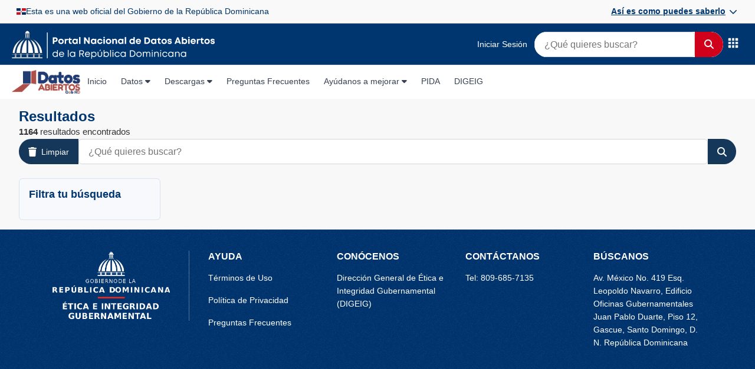

--- FILE ---
content_type: text/html; charset=utf-8
request_url: https://datos.gob.do/dataset?res_format=ODS&tags=Mujer&organization=ministerio-de-la-mujer-mmujer&res_format=.ods
body_size: 5786
content:
<!DOCTYPE html>
<!--[if IE 9]> <html lang="es" class="ie9"> <![endif]-->
<!--[if gt IE 8]><!--> <html lang="es"  > <!--<![endif]-->
  <head>
    <meta charset="utf-8" />
      <meta name="csrf_field_name" content="_csrf_token" />
      <meta name="_csrf_token" content="ImRhNGNhZjNjNmYyMjM4MDMxN2E4NWY4Yjg3MGEzMjZiZGYyNDMwNDIi.aXOlZA.jccjhvDq3ekvgdImW2qmFygMiIo" />

      <meta name="generator" content="ckan 2.11.3" />
      <meta name="viewport" content="width=device-width, initial-scale=1.0">
    <title>
  Conjunto de datos
   - 
  Portal de Datos Abiertos
</title>

    
    <link rel="shortcut icon" href="/base/images/ckan.ico" />
    
  
  
      
      
      
    
  

  


    
    <link href="/webassets/base/51d427fe_main.css" rel="stylesheet"/>
<link href="/webassets/datosgobdo_theme/68ee1ccc_datosgobdo_theme.css" rel="stylesheet"/>
<link href="/webassets/ckanext-activity/8dd77216_activity.css" rel="stylesheet"/>
    
  
    
  <link rel="icon" type="image/svg" href="/images/favicon.svg" />


  </head>

  
  <body data-site-root="https://datos.gob.do/" data-locale-root="https://datos.gob.do/" >

    
  
    <div class="visually-hidden-focusable"><a href="#content">Skip to main content</a></div>
  

  
    


  
  <!-- HEADER GOBIERNO -->
<div class="official-header">
  <div class="official-container">
    <img class="official-flag" src="https://raw.githubusercontent.com/ogticrd/official-header/master/assets/icons/dominican-flag.svg" alt="Bandera">
    <p class="official-text">
      Esta es una web oficial del Gobierno de la República Dominicana
    </p>
    <label for="toggle" class="official-toggle">
      <span class="official-toggle-text">Así es como puedes saberlo</span>
      <svg xmlns="http://www.w3.org/2000/svg" class="official-chevron" fill="none" viewBox="0 0 24 24" stroke="currentColor">
        <path stroke-linecap="round" stroke-linejoin="round" stroke-width="2" d="M19 9l-7 7-7-7" />
      </svg>
    </label>
  </div>
</div>

<!-- ¡Este input debe estar ANTES del .official-proves para que funcione el selector CSS! -->
<input type="checkbox" id="toggle" hidden>

<!-- Este ya no es un <label>, debe ser un <div> -->
<div class="official-proves">
  <div class="official-prove-item">
    <span class="icon"><img src="https://raw.githubusercontent.com/ogticrd/official-header/master/assets/icons/cupula.svg" alt="Cúpula"></span>
    <div>
      <p class="title">Los sitios web oficiales utilizan .gob.do, .gov.do o .mil.do</p>
      <p class="subtitle">Un sitio .gob.do, .gov.do o .mil.do significa que pertenece a una organización oficial del Estado dominicano.</p>
    </div>
  </div>
  <div class="official-prove-item">
    <span class="icon"><img src="https://raw.githubusercontent.com/ogticrd/official-header/master/assets/icons/lock.svg" alt="Candado"></span>
    <div>
      <p class="title">Los sitios web oficiales seguros usan HTTPS</p>
      <p class="subtitle">Un candado (🔒) o https:// significa que estás conectado a un sitio seguro dentro de .gob.do o .gov.do.</p>
    </div>
  </div>
</div>


  <!-- HEADER PRINCIPAL -->
  <header class="dob-header">
    <div class="dob-header-top">
      <div class="dob-container">
        <div class="dob-logo">
          <a href="/">
            <img src="/images/portaldatosabiertoslogo.svg" alt="Logo Datos Abiertos" class="dob-logo-img" />
          </a>
        </div>

        <!-- Botón hamburguesa -->
        <div class="dob-menu-toggle" onclick="toggleMobileMenu()">
          <i class="fas fa-bars"></i>
        </div>

        <div class="dob-search-container">
          
            <a href="/user/login" class="nav-link">Iniciar Sesión</a>
          
          <form action="/dataset/" method="get" class="dob-search-form">
            <input type="text" name="q" placeholder="¿Qué quieres buscar?" class="dob-search-input" />
            <button type="submit" class="dob-search-btn">
              <i class="fas fa-search"></i>
            </button>
          </form>
          <div class="dob-app-icon" id="gridmenu-root">
            <button type="button"
                    id="gridmenu-trigger"
                    class="dob-app-trigger gridbtn"
                    aria-controls="gridmenu-panel"
                    aria-haspopup="true"
                    aria-expanded="false"
                    title="Enlaces de Interés">
              <svg viewBox="0 0 24 24" aria-hidden="true" class="icon-grid"
                  stroke="currentColor" fill="currentColor" stroke-width="0"
                  xmlns="http://www.w3.org/2000/svg">
                <path d="M14 10V14H10V10H14ZM16 10H21V14H16V10ZM14 21H10V16H14V21ZM16 21V16H21V20C21 20.5523 20.5523 21 20 21H16ZM14 3V8H10V3H14ZM16 3H20C20.5523 3 21 3.44772 21 4V8H16V3ZM8 10V14H3V10H8ZM8 21H4C3.44772 21 3 20.5523 3 20V16H8V21ZM8 3V8H3V4C3 3.44772 3.44772 3 4 3H8Z"/>
              </svg>
              <span class="sr-only">Enlaces de Interés</span>
            </button>


            
            




  <div id="gridmenu-panel" class="gridmenu-panel" role="menu" hidden>
    <div class="gridmenu-head">
      <span>Enlaces de Interés</span>
      <button type="button" class="gridmenu-close" aria-label="Close">
        <span aria-hidden="true">&times;</span>
      </button>
    </div>

    <div class="gridmenu-body">
      <div class="gridmenu-accordion" id="grid-accordion">
        
        
        <div class="gridmenu-group">
          <div class="gridmenu-group-head">
            <button type="button" class="gm-toggle" data-target="gm-1">
              Servicios
            </button>
          </div>
          <div id="gm-1" class="gm-panel" style="display:block;">
            <ul class="gridmenu-grid">
              
              <li class="gridmenu-cell">
                <a href="https://www.gob.do" target="_blank" rel="noopener">
                  <span class="gridmenu-avatar"><img src="/images/servicios-gob.webp" alt="Servicios Gob"></span>
                  <span class="gridmenu-label">Servicios Gob</span>
                </a>
              </li>
              
              <li class="gridmenu-cell">
                <a href="https://911.gob.do" target="_blank" rel="noopener">
                  <span class="gridmenu-avatar"><img src="/images/911.png" alt="911"></span>
                  <span class="gridmenu-label">911</span>
                </a>
              </li>
              
              <li class="gridmenu-cell">
                <a href="https://311.gob.do/" target="_blank" rel="noopener">
                  <span class="gridmenu-avatar"><img src="/images/311.png" alt="311"></span>
                  <span class="gridmenu-label">311</span>
                </a>
              </li>
              
              <li class="gridmenu-cell">
                <a href="https://becas.gob.do/" target="_blank" rel="noopener">
                  <span class="gridmenu-avatar"><img src="/images/becas.png" alt="Beca tu Futuro"></span>
                  <span class="gridmenu-label">Beca tu Futuro</span>
                </a>
              </li>
              
              <li class="gridmenu-cell">
                <a href="https://observatorioserviciospublicos.gob.do/" target="_blank" rel="noopener">
                  <span class="gridmenu-avatar"><img src="/images/observatorio-map.png" alt="Observatorio MAP"></span>
                  <span class="gridmenu-label">Observatorio MAP</span>
                </a>
              </li>
              
              <li class="gridmenu-cell">
                <a href="https://divulgacionresponsable.cncs.gob.do/" target="_blank" rel="noopener">
                  <span class="gridmenu-avatar"><img src="/images/cncs.png" alt="Divulgación Responsable"></span>
                  <span class="gridmenu-label">Divulgación Responsable</span>
                </a>
              </li>
              
              <li class="gridmenu-cell">
                <a href="https://report.iwf.org.uk/do/" target="_blank" rel="noopener">
                  <span class="gridmenu-avatar"><img src="/images/reporte-abuso.png" alt="Denuncia de Abuso Infantil"></span>
                  <span class="gridmenu-label">Denuncia de Abuso Infantil</span>
                </a>
              </li>
              
              <li class="gridmenu-cell">
                <a href="https://eticket.migracion.gob.do/" target="_blank" rel="noopener">
                  <span class="gridmenu-avatar"><img src="/images/cupulaGob.png" alt="E-Ticket"></span>
                  <span class="gridmenu-label">E-Ticket</span>
                </a>
              </li>
              
            </ul>
          </div>
        </div>
        
        
        <div class="gridmenu-group">
          <div class="gridmenu-group-head">
            <button type="button" class="gm-toggle" data-target="gm-2">
              Instituciones
            </button>
          </div>
          <div id="gm-2" class="gm-panel" style="display:block;">
            <ul class="gridmenu-grid">
              
              <li class="gridmenu-cell">
                <a href="https://minpre.gob.do/" target="_blank" rel="noopener">
                  <span class="gridmenu-avatar"><img src="/images/cupulaGob.png" alt="MINPRE"></span>
                  <span class="gridmenu-label">MINPRE</span>
                </a>
              </li>
              
              <li class="gridmenu-cell">
                <a href="https://map.gob.do/" target="_blank" rel="noopener">
                  <span class="gridmenu-avatar"><img src="/images/cupulaGob.png" alt="MAP"></span>
                  <span class="gridmenu-label">MAP</span>
                </a>
              </li>
              
              <li class="gridmenu-cell">
                <a href="https://www.digeig.gob.do/" target="_blank" rel="noopener">
                  <span class="gridmenu-avatar"><img src="/images/cupulaGob.png" alt="DIGEIG"></span>
                  <span class="gridmenu-label">DIGEIG</span>
                </a>
              </li>
              
              <li class="gridmenu-cell">
                <a href="https://itla.edu.do/" target="_blank" rel="noopener">
                  <span class="gridmenu-avatar"><img src="/images/itla.webp" alt="ITLA"></span>
                  <span class="gridmenu-label">ITLA</span>
                </a>
              </li>
              
              <li class="gridmenu-cell">
                <a href="https://ogtic.gob.do/" target="_blank" rel="noopener">
                  <span class="gridmenu-avatar"><img src="/images/ogtic.webp" alt="OGTIC"></span>
                  <span class="gridmenu-label">OGTIC</span>
                </a>
              </li>
              
              <li class="gridmenu-cell">
                <a href="https://cncs.gob.do/" target="_blank" rel="noopener">
                  <span class="gridmenu-avatar"><img src="/images/cncs.png" alt="CNCS"></span>
                  <span class="gridmenu-label">CNCS</span>
                </a>
              </li>
              
            </ul>
          </div>
        </div>
        
        
        <div class="gridmenu-group">
          <div class="gridmenu-group-head">
            <button type="button" class="gm-toggle" data-target="gm-3">
              Ventanillas Únicas
            </button>
          </div>
          <div id="gm-3" class="gm-panel" style="display:block;">
            <ul class="gridmenu-grid">
              
              <li class="gridmenu-cell">
                <a href="https://vucerd.gob.do/" target="_blank" rel="noopener">
                  <span class="gridmenu-avatar"><img src="/images/vucerd.png" alt="Ventanilla Única de Comercio Exterior"></span>
                  <span class="gridmenu-label">Ventanilla Única de Comercio Exterior</span>
                </a>
              </li>
              
              <li class="gridmenu-cell">
                <a href="https://servicios.msp.gob.do/landing/#/home" target="_blank" rel="noopener">
                  <span class="gridmenu-avatar"><img src="/images/cupulaGob.png" alt="Ventanilla Única de Salud Pública"></span>
                  <span class="gridmenu-label">Ventanilla Única de Salud Pública</span>
                </a>
              </li>
              
              <li class="gridmenu-cell">
                <a href="https://vu.formalizate.gob.do/" target="_blank" rel="noopener">
                  <span class="gridmenu-avatar"><img src="/images/cupulaGob.png" alt="Ventanilla Única de Formalización"></span>
                  <span class="gridmenu-label">Ventanilla Única de Formalización</span>
                </a>
              </li>
              
            </ul>
          </div>
        </div>
        
        
        <div class="gridmenu-group">
          <div class="gridmenu-group-head">
            <button type="button" class="gm-toggle" data-target="gm-4">
              Plan de Acción
            </button>
          </div>
          <div id="gm-4" class="gm-panel" style="display:block;">
            <ul class="gridmenu-grid">
              
              <li class="gridmenu-cell">
                <a href="https://gobiernoabierto.gob.do/" target="_blank" rel="noopener">
                  <span class="gridmenu-avatar"><img src="/images/gobierno-abierto.svg" alt="Gobierno Abierto"></span>
                  <span class="gridmenu-label">Gobierno Abierto</span>
                </a>
              </li>
              
            </ul>
          </div>
        </div>
        
      </div>
    </div>
  </div>


          </div>
        </div>
      </div>
    </div>

    <!-- Navegación de escritorio -->
    <div class="dob-navbar">
      <div class="dob-container">
        <nav class="dob-nav">
          <a><img src="/images/LogoDatosAbiertos.png" alt="Imagen 2" style="height: 40px;"></a>
          <a href="/" class="nav-link">Inicio</a>
          <div class="nav-dropdown">
            <a href="#" class="nav-link">Datos <i class="fas fa-caret-down"></i></a>
            <div class="dropdown-menu">
              <a href="/dataset/" class="dropdown-item">Conjuntos de Datos</a>
              <a href="/organization/" class="dropdown-item">Organizaciones</a>
              <a href="/group/" class="dropdown-item">Grupos</a>
            </div>
          </div>
          <div class="nav-dropdown">
            <a href="#" class="nav-link">Descargas <i class="fas fa-caret-down"></i></a>
            <div class="dropdown-menu">
              <a href="/pdf/Primer Plan de Apertura 2023-2024.pdf" target="_blank" class="dropdown-item">Primer Plan de Apertura</a>
              <a href="/pdf/2do. Plan de Apertura de Datos 2024-2025.pdf" target="_blank" class="dropdown-item">Segundo Plan de Apertura</a>
              <a href="/pdf/3er Plan Nacional de Apertura de Datos 2025-2026 - ACTUALIZADO.pdf" target="_blank" class="dropdown-item">Tercer Plan de Apertura</a>
              <a href="/pdf/20220608-politica.pdf" target="_blank" class="dropdown-item">Política Nacional</a>
              <a href="/pdf/20220520-decreto.pdf" target="_blank" class="dropdown-item">Decreto No. 103-22</a>
              <a href="/pdf/20220520-nortic-a3.pdf" target="_blank" class="dropdown-item">NORTIC A3:2014</a>
            </div>
          </div>
          <a href="/faqs" class="nav-link">Preguntas Frecuentes</a>
          <div class="nav-dropdown">
            <a href="#" class="nav-link">Ayúdanos a mejorar <i class="fas fa-caret-down"></i></a>
            <div class="dropdown-menu">
              <a href="/form/solicitud" class="dropdown-item">Solicitar datos</a>
              <a href="/form/sugerencia" class="dropdown-item">Enviar sugerencia</a>
            </div>
          </div>
          <a href="/pida" class="nav-link">PIDA</a>
          <a href="https://www.digeig.gob.do/" class="nav-link">DIGEIG</a>
          
        </nav>
      </div>
    </div>
  </header>

  <!-- Menú lateral móvil -->
  <div id="dobMobileNav" class="dob-mobile-nav">
    <div class="dob-mobile-header">
      <img src="/images/datosabiertosblue.svg" alt="Logo" class="dob-mobile-logo">
      <i class="fas fa-times dob-close-toggle" onclick="toggleMobileMenu()"></i>
    </div>

    <div class="dob-user-section">
      
        <a href="/user/login" class="nav-link">Iniciar Sesión</a>
      
    </div>

    <ul class="dob-nav-links">
      <li><a href="/">Inicio</a></li>
                       
      <li>
        <details>
          <summary>Datos</summary>
          <ul>
            <li><a href="/dataset/">Conjuntos de Datos</a></li>
            <li><a href="/organization/">Organizaciones</a></li>
            <li><a href="/group/">Grupos</a></li>
          </ul>
        </details>
      </li>
      <li>
        <details>
          <summary>Descargas</summary>
          <ul>
            <li><a href="/pdf/Primer Plan de Apertura 2023-2024.pdf" target="_blank">Primer Plan</a></li>
            <li><a href="/pdf/2do. Plan de Apertura de Datos 2024-2025.pdf" target="_blank">Segundo Plan</a></li>
            <li><a href="/pdf/20220608-politica.pdf" target="_blank">Política Nacional</a></li>
            <li><a href="/pdf/20220520-decreto.pdf" target="_blank">Decreto No. 103-22</a></li>
            <li><a href="/pdf/20220520-nortic-a3.pdf" target="_blank">NORTIC A3</a></li>
          </ul>
        </details>
      </li>
      <li><a href="/faqs">Preguntas Frecuentes</a></li>
      <li>
        <details>
          <summary>Ayúdanos a mejorar</summary>
          <ul>
            <li><a href="/form/solicitud">Solicitar datos</a></li>
            <li><a href="/form/sugerencia">Enviar sugerencia</a></li>
          </ul>
        </details>
      </li>
      <li><a href="/pida">PIDA</a></li>
      <li><a href="https://www.digeig.gob.do/">DIGEIG</a></li>
      
      

    </ul>
  </div>

  <script>
  function toggleMobileMenu() {
    document.getElementById('dobMobileNav').classList.toggle('active');
  }
</script>


  
<div class="dob-show-wrapper">
  <div class="dob-search-header-bar">
    <div class="dob-search-header-left">
      <h1 class="page-heading">Resultados</h1>
      <p><strong>1164</strong> resultados encontrados</p>
    </div>

    
    
    

    <!-- NUEVA DISTRIBUCIÓN EN DOS COLUMNAS -->
    <div class="dob-search-columns">
      <!-- Columna 1: Botón Agregar -->
      <div class="dob-search-column">
        
      </div>

      <!-- Columna 2: Formulario de búsqueda -->
      <div class="dob-search-column">
        <form method="GET" action="/dataset/" class="dob-search-bar">
          <a href="/dataset/" class="dob-clear-button">
            <i class="fas fa-trash"></i> <span class="label">Limpiar</span>
          </a>

          
          

          <input type="text" name="q" placeholder="¿Qué quieres buscar?"
                 value="" class="dob-search-input"/>
          <button type="submit" class="dob-search-button"><i class="fas fa-search"></i></button>
        </form>
      </div>
    </div>
  </div>

  <div class="dob-search-layout">
    <!-- Filtros -->
    <aside class="dob-search-filters">
      <h3>Filtra tu búsqueda</h3>

      
      

      
        
        
      
        
        
      
        
        
      
    </aside>

    <!-- Resultados -->
    <section class="dob-search-results">
      <div class="dob-search-grid">
        
      </div>

      <!-- Paginación -->
      <div class="dob-search-pagination">
        <div class="pagination-wrapper">
          <nav class="dob-pagination-nav">
            
          </nav>
        </div>
      </div>
    </section>
  </div>
</div>

<style>
  /* Badge “Privado” */
  .dob-dataset-card {
    position: relative;
  }
  .dob-badge-private {
    position: absolute;
    top: 8px;
    left: 8px;
    background: #a94442; /* rojo vino */
    color: #fff;
    font-size: 12px;
    font-weight: 700;
    padding: 4px 8px;
    border-radius: 4px;
    display: inline-flex;
    align-items: center;
    gap: 6px;
    z-index: 2;
    box-shadow: 0 1px 3px rgba(0,0,0,.15);
  }
  .dob-badge-private .fa-lock { font-size: 12px; }
</style>

    <footer class="site-footer">
  <div class="container">
    
<div class="footer-content">
  <div class="footer-section footer-logo-section">
    <img src="/images/eticalogo.png" alt="Logo Datos Abiertos" class="footer-logo-img" />
  </div>

  <div class="footer-section">
    <h4 class="footer-title">AYUDA</h4>
    <ul>
      <li><a href="/terms"><p>Términos de Uso</p></a></li>
      <li><a href="/privacy"><p>Política de Privacidad</p></a></li>
      <li><a href="/faqs"><p>Preguntas Frecuentes</p></a></li>
    </ul>
  </div>

  <div class="footer-section">
    <h4 class="footer-title">CONÓCENOS</h4>
    <p>Dirección General de Ética e Integridad Gubernamental (DIGEIG)</p>
  </div>

  <div class="footer-section">
    <h4 class="footer-title">CONTÁCTANOS</h4>
    <p>Tel: 809-685-7135</p>
  </div>

  <div class="footer-section">
    <h4 class="footer-title">BÚSCANOS</h4>
    <p>Av. México No. 419 Esq. Leopoldo Navarro, Edificio Oficinas Gubernamentales Juan Pablo Duarte, Piso 12, Gascue, Santo Domingo, D. N. República Dominicana</p>
  </div>
</div>

  </div>
</footer>
  

  <!-- Botón "Volver arriba" -->
  <button id="back-to-top" class="back-to-top">
    <i class="fas fa-arrow-up"></i>
  </button>

  
  
  
  
  
    
  

  <!-- Google Analytics 4 -->
  <script async src="https://www.googletagmanager.com/gtag/js?id=G-B758PRBQ8D"></script>
  <script>
    window.dataLayer = window.dataLayer || [];
    function gtag(){dataLayer.push(arguments);}
    gtag('js', new Date());
    gtag('config', 'G-B758PRBQ8D');
  </script>


  

    
    <link href="/webassets/vendor/f3b8236b_select2.css" rel="stylesheet"/>
<link href="/webassets/vendor/53df638c_fontawesome.css" rel="stylesheet"/>
    <script src="/webassets/vendor/240e5086_jquery.js" type="text/javascript"></script>
<script src="/webassets/vendor/773d6354_vendor.js" type="text/javascript"></script>
<script src="/webassets/vendor/6d1ad7e6_bootstrap.js" type="text/javascript"></script>
<script src="/webassets/vendor/529a0eb7_htmx.js" type="text/javascript"></script>
<script src="/webassets/base/a65ea3a0_main.js" type="text/javascript"></script>
<script src="/webassets/base/b1def42f_ckan.js" type="text/javascript"></script>
<script src="/webassets/datosgobdo_theme/feb970ff_datosgobdo_theme.js" type="text/javascript"></script>
<script src="/webassets/activity/0fdb5ee0_activity.js" type="text/javascript"></script>
  </body>
</html>

--- FILE ---
content_type: text/css; charset=utf-8
request_url: https://datos.gob.do/webassets/datosgobdo_theme/68ee1ccc_datosgobdo_theme.css
body_size: 47453
content:
/* Sección legal */
.dob-legal-section {
  max-width: 960px;
  margin: 2rem auto;
  padding: 1rem;
  line-height: 1.6;
}

.dob-legal-title {
  font-size: 2rem;
  font-weight: 700;
  margin-bottom: 1.5rem;
  text-transform: uppercase;
  border-bottom: 2px solid #ddd;
  padding-bottom: 0.5rem;
}

.dob-legal-subtitle {
  font-size: 1.25rem;
  font-weight: 600;
  margin-top: 1.5rem;
  margin-bottom: 0.5rem;
}

.dob-legal-paragraph {
  margin-bottom: 1rem;
  font-size: 1rem;
  color: #333;
}

.dob-legal-content a {
  color: #0b3e75;
  text-decoration: underline;
}

/* Responsive */
@media (max-width: 768px) {
  .dob-legal-section {
    padding: 0.5rem;
  }
  .dob-legal-title {
    font-size: 1.5rem;
  }
  .dob-legal-subtitle {
    font-size: 1.1rem;
  }
  .dob-legal-paragraph {
    font-size: 0.95rem;
  }
}


/* Reset and Base Styles */
* {
    margin: 0;
    padding: 0;
    box-sizing: border-box;
}

body {
    font-family: -apple-system, BlinkMacSystemFont, 'Segoe UI', Roboto, 'Helvetica Neue', Arial, sans-serif;
    line-height: 1.6;
    color: #374151;
    background-color: #f8f8f8;
}

.container {
    max-width: 1200px;
    margin: 0 auto;
    padding: 0 1rem;
}

/* Utility Classes */
.btn {
    display: inline-flex;
    align-items: center;
    padding: 0.5rem 1rem;
    border: none;
    border-radius: 0.5rem;
    font-size: 0.875rem;
    font-weight: 500;
    text-decoration: none;
    cursor: pointer;
    transition: all 0.2s ease;
}

.btn-primary {
    background-color: #2563eb;
    color: white;
}

.btn-primary:hover {
    background-color: #1d4ed8;
}

.btn-large {
    padding: 0.75rem 2rem;
    font-size: 1rem;
}

.section-header {
    text-align: center;
    margin-bottom: 3rem;
}

.section-title {
    font-size: 2rem;
    font-weight: 700;
    color: white;
    margin-bottom: 1rem;
}

.section-subtitle {
    font-size: 1.125rem;
    color: white;
}

.section-title2 {
    font-size: 2rem;
    font-weight: 700;
    color: #00356f;
    margin-bottom: 1rem;
}

.section-subtitle2 {
    font-size: 1.125rem;
    color: #00356f;
}

.section-footer {
    text-align: center;
    margin-top: 3rem;
}

/* Top Bar */
.top-bar {
    background-color: #1e40af;
    color: white;
    padding: 0.5rem 0;
}

.top-bar-content {
    display: flex;
    justify-content: space-between;
    align-items: center;
    font-size: 0.875rem;
}

.top-bar-left {
    display: flex;
    align-items: center;
    gap: 1rem;
}

.language-selector {
    display: none;
    align-items: center;
    gap: 0.5rem;
}

.top-bar-right {
    display: flex;
    align-items: center;
    gap: 1rem;
}

.top-bar-btn {
    background: none;
    border: none;
    color: white;
    cursor: pointer;
    transition: color 0.2s ease;
}

.top-bar-btn:hover {
    color: #bfdbfe;
}

/* Header */
.header {
    background-color: white;
    box-shadow: 0 4px 6px -1px rgba(0, 0, 0, 0.1);
    position: sticky;
    top: 0;
    z-index: 50;
}

.header-content {
    display: flex;
    justify-content: space-between;
    align-items: center;
    height: 4rem;
}
/*Official Header*/

.official-header {
  background-color: #f9f9f9;
  padding: 8px 0;
  font-family: Arial, sans-serif;
  font-size: 13px;
}

.official-container {
  display: flex;
  align-items: center;
  max-width: 1320px;
  margin: 0 auto;
  gap: 10px;
  padding: 0 20px;
  flex-wrap: wrap;
}

.official-flag {
  width: 16px;
  height: auto;
}

.official-text {
  margin: 0;
  color: #003670;
  white-space: nowrap;
}

.official-toggle {
  margin-left: auto;
  display: flex;
  align-items: center;
  gap: 4px;
  color: #003670;
  font-weight: bold;
  cursor: pointer;
  text-decoration: underline;
  white-space: nowrap;
  font-size: 13px;
}

.official-chevron {
  width: 12px;
  height: 12px;
}

.chevron {
  width: 16px;
  height: 16px;
}

/* .official-proves {
  display: none;
  background-color: #f2f6fa;
  padding: 16px 20px;
  font-size: 13px; 
  line-height: 1.5;
  color: #003670;
  font-family: Arial, sans-serif;
  justify-content: center;
  gap: 60px;
  border-top: 1px solid #d3dbe4;
}

.official-proves > div {
  display: flex;
  align-items: flex-start;
  gap: 12px;
  max-width: 520px;
}

#toggle:checked + .official-proves {
  display: flex;
}

.official-prove-item {
  display: flex;
  align-items: flex-start;
  gap: 10px;
  max-width: 48%;
} */

.official-proves {
  display: none;
  background-color: #f2f6fa;
  padding: 16px 20px;
  font-size: 13px;
  line-height: 1.5;
  color: #003670;
  font-family: Arial, sans-serif;
  border-top: 1px solid #d3dbe4;

  /* FLEX CONFIG */
  flex-direction: row;
  justify-content: center;
  gap: 60px;
  flex-wrap: wrap;
}

#toggle:checked + .official-proves {
  display: flex;
}

.official-prove-item {
  display: flex;
  flex-direction: row;
  gap: 12px;
  align-items: flex-start;
  width: 45%;
  min-width: 300px;
  max-width: 500px;
}


.icon {
  background-color: #003670;
  border-radius: 50%;
  padding: 10px;
  display: flex;
  align-items: center;
  justify-content: center;
}

.icon img {
  width: 20px;
  height: 20px;
}

.title {
  font-weight: bold;
  color: #003670;
  margin-bottom: 6px;
}

.subtitle{
  margin: 0;
  font-weight: normal; /* Esto quita el bold de los textos debajo */
}

.official-toggle::after {
  content: none;
}

.official-proves::after {
  content: none;
}

/*Custom Header*/

.dob-header-top {
  background-color: #00366f;
  color: white;
  padding: 10px 0;

}

.dob-logo {
  display: flex;
  align-items: center;
  gap: 10px;
}

.dob-logo img {
  height: 50px;
}

.dob-title {
  color: white;
  font-size: 14px;
  display: flex;
  flex-direction: column;
  line-height: 1.2;
}

.dob-container {
  max-width: 1320px; /* o el ancho deseado */
  margin: 0 auto;
  padding: 0 20px;
  display: flex;
  justify-content: space-between;
  align-items: center;
}

.dob-search-container {
  display: flex;
  align-items: center;
  gap: 12px;
}
.dob-search-form {
  display: flex;
  background: white;
  border-radius: 30px;
  overflow: hidden;
  width: 320px; /* más ancho */
  max-width: 100%;
}

.dob-search-input {
  border: none;
  padding: 10px 16px;
  flex: 1;
  border-radius: 30px 0 0 30px;
  outline: none;
  font-size: 15px;
}

.dob-search-btn {
  background: #d0021b;
  color: white;
  border: none;
  padding: 0 16px;
  border-radius: 0 30px 30px 0;
  cursor: pointer;
  font-size: 16px;
}

.dob-app-icon {
  color: white;
  font-size: 22px;
}


.dob-navbar {
  background-color: #ffffff;
  border-top: 1px solid #e0e0e0;
  padding: 0.5rem 0;
  border-bottom: 1px solid #fff2;
}

.dob-nav {
  display: flex;
  flex-wrap: wrap;
  gap: 1.5rem;
  position: relative;
}

.nav-link {
  text-decoration: none;
  color: #00366f;
  font-weight: 500;
  font-size: 16px;
  position: relative;
}

.nav-dropdown {
  position: relative;
}

.dropdown-menu {
  position: absolute;
  display: none;
  top: 100%;
  left: 0;
  background-color: white;
  box-shadow: 0 2px 5px rgba(0,0,0,0.1);
  padding: 0.5rem 0;
  z-index: 10;
  min-width: 200px;
}

.dropdown-item {
  display: block;
  padding: 0.5rem 1rem;
  color: #333;
  text-decoration: none;
}

.dropdown-item:hover {
  background-color: #f0f0f0;
}

.nav-dropdown:hover .dropdown-menu {
  display: block;
}

/*About*/

.dob-about-section {
  background-color: #f8f8f8;
  padding: 40px 0;
  color: #003670;
  font-family: "Helvetica Neue", Helvetica, Arial, sans-serif;
}

.dob-about-header {
  width: 80%;
}

.dob-about-bar {
  width: 63px;
  height: 17px;
  background-color: #003670;
  margin-bottom: 10px;
}

.dob-about-header h2 {
  font-size: 50px;
  margin: 0;
}

.dob-about-header h2 strong {
  display: block;
  font-size: 60px;
  font-weight: bold;
}

.dob-about-container {
  display: flex;
  flex-wrap: wrap;
  justify-content: center;
  align-items: flex-start;
  margin-top: 50px;
  gap: 50px;
  width: 80%;
  margin-left: auto;
  margin-right: auto;
}

.dob-about-images {
  flex: 1;
  min-width: 320px;
  max-width: 600px;
  display: flex;
  flex-direction: column;
  gap: 20px;
}

.dob-about-images img {
  width: 100%;
  height: auto;
  object-fit: cover;
}

.dob-about-text {
  flex: 1;
  min-width: 320px;
  max-width: 600px;
  text-align: justify;
  line-height: 1.6em;
  font-size: 16px;
  margin-top: 160px;
  margin-left: 50px;
}

.dob-about-text strong {
  color: #003670;
}


/* Logo */
.logo-section {
    display: flex;
    align-items: center;
}

.logo {
    display: flex;
    align-items: center;
}

.logo-icon {
    width: 2.5rem;
    height: 2.5rem;
    background-color: #2563eb;
    border-radius: 0.5rem;
    display: flex;
    align-items: center;
    justify-content: center;
    color: white;
    font-weight: 700;
    font-size: 1.125rem;
}

.logo-text {
    margin-left: 0.75rem;
}

.logo-text h1 {
    font-size: 1.25rem;
    font-weight: 700;
    color: #1f2937;
}

.logo-text p {
    font-size: 0.75rem;
    color: #6b7280;
}

/* Navigation */
.nav-desktop {
    display: none;
    gap: 2rem;
}

.nav-link {
    color: #374151;
    text-decoration: none;
    padding: 0.5rem 0.75rem;
    font-size: 0.875rem;
    font-weight: 500;
    transition: color 0.2s ease;
}

.nav-link:hover {
    color: #2563eb;
}

.dob-header-top .nav-link {
  color: white !important;
}


/* Header Actions */
.header-actions {
    display: flex;
    align-items: center;
    gap: 1rem;
}

.search-toggle,
.mobile-menu-toggle {
    background: none;
    border: none;
    color: #374151;
    cursor: pointer;
    transition: color 0.2s ease;
}

.dob-menu-toggle i {
  font-size: 1.25rem; /* puedes ajustar a 1.75rem o 2rem si lo quieres más grande */
}

.search-toggle:hover,
.mobile-menu-toggle:hover {
    color: #2563eb;
}

.mobile-menu-toggle {
    display: block;
}

/* Search Bar */
.search-bar {
    padding-bottom: 1rem;
}

.search-container {
    position: relative;
}

.search-input {
    width: 100%;
    padding: 0.5rem 2.5rem 0.5rem 1rem;
    border: 1px solid #d1d5db;
    border-radius: 0.5rem;
    font-size: 0.875rem;
}

.search-input:focus {
    outline: none;
    border-color: #2563eb;
    box-shadow: 0 0 0 3px rgba(37, 99, 235, 0.1);
}

.search-icon {
    position: absolute;
    right: 0.75rem;
    top: 50%;
    transform: translateY(-50%);
    color: #9ca3af;
}

/* Mobile Menu */
.mobile-menu {
    border-top: 1px solid #e5e7eb;
    padding: 1rem 0;
}

.mobile-nav {
    display: flex;
    flex-direction: column;
    gap: 0.5rem;
}

.mobile-nav-link {
    color: #374151;
    text-decoration: none;
    padding: 0.5rem 0.75rem;
    font-size: 0.875rem;
    font-weight: 500;
}

/* Hero Section */
.hero {
    background: linear-gradient(135deg, #2563eb 0%, #1d4ed8 50%, #1e40af 100%);
    color: white;
    padding: 4rem 0;
}

.hero-content {
    text-align: center;
}

.hero-title {
    font-size: 2.5rem;
    font-weight: 700;
    margin-bottom: 1.5rem;
}

.hero-subtitle {
    font-size: 1.25rem;
    color: #bfdbfe;
    margin-bottom: 2rem;
    max-width: 48rem;
    margin-left: auto;
    margin-right: auto;
}

/* Hero Search */
.hero-search {
  max-width: 42rem; /* Aumentado */
  margin: 0 auto 3rem auto;
}

.search-box {
  position: relative;
  border-radius: 9999px;
  overflow: hidden;
  box-shadow: 0 10px 20px -5px rgba(0, 0, 0, 0.1);
}

.hero-search-input {
  width: 100%;
  padding: 1rem 3rem 1rem 1.5rem;
  color: #1f2937;
  font-size: 1.25rem;
  border: none;
  border-radius: 9999px;
  background-color: #fff;
}

.hero-search-input:focus {
  outline: none;
  box-shadow: 0 0 0 4px rgba(214, 11, 82, 0.3); /* tono rojo como el botón */
}

.hero-search-btn {
  position: absolute;
  right: 0.5rem;
  top: 50%;
  transform: translateY(-50%);
  background-color: #d60b52; /* rojo igual al header */
  color: white;
  border: none;
  padding: 0.75rem 1rem;
  border-radius: 50%;
  cursor: pointer;
  transition: background-color 0.2s ease;
  font-size: 1rem;
}

.hero-search-btn:hover {
  background-color: #ad0042;
}


/* Hero Stats */
.hero-stats {
    display: grid;
    grid-template-columns: 1fr;
    gap: 2rem;
    max-width: 64rem;
    margin: 0 auto;
}

.stat-card {
    background-color: rgba(255, 255, 255, 0.1);
    backdrop-filter: blur(8px);
    border: 1px solid rgba(255, 255, 255, 0.2);
    border-radius: 0.5rem;
    padding: 1.5rem;
}

.stat-icon {
    display: flex;
    align-items: center;
    justify-content: center;
    margin-bottom: 1rem;
    color: #bfdbfe;
    font-size: 2rem;
}

.stat-number {
    font-size: 2rem;
    font-weight: 700;
    margin-bottom: 0.5rem;
    color: #FFFFFF;
}

.stat-label {
    color: #bfdbfe;
}

/* Categories Section */
.categories {
    padding: 4rem 0;
    width: 100%;
    overflow: hidden;
    background-color: #f9fafb;
}

.categories-grid {
    display: grid;
    grid-template-columns: repeat(2, 1fr);
    gap: 1.5rem;
}

.category-card {
    background-color: white;
    border-radius: 0.5rem;
    padding: 1.5rem;
    box-shadow: 0 1px 3px 0 rgba(0, 0, 0, 0.1);
    border: 1px solid #e5e7eb;
    cursor: pointer;
    transition: box-shadow 0.2s ease;
}

.category-card:hover {
    box-shadow: 0 4px 6px -1px rgba(0, 0, 0, 0.1);
}

.category-content {
    display: flex;
    flex-direction: column;
    align-items: center;
    text-align: center;
}

.category-icon {
    padding: 0.75rem;
    border-radius: 0.5rem;
    margin-bottom: 1rem;
    color: white;
    font-size: 1.5rem;
    transition: transform 0.2s ease;
}

.category-card:hover .category-icon {
    transform: scale(1.1);
}

.category-icon-red { background-color: #ef4444; }
.category-icon-blue { background-color: #3b82f6; }
.category-icon-green { background-color: #10b981; }
.category-icon-emerald { background-color: #059669; }
.category-icon-orange { background-color: #f97316; }
.category-icon-purple { background-color: #8b5cf6; }
.category-icon-teal { background-color: #14b8a6; }
.category-icon-indigo { background-color: #6366f1; }
.category-icon-cyan { background-color: #06b6d4; }
.category-icon-pink { background-color: #ec4899; }
.category-icon-yellow { background-color: #eab308; }
.category-icon-gray { background-color: #6b7280; }

.category-name {
    font-weight: 600;
    color: #111827;
    margin-bottom: 0.5rem;
}

.category-count {
    font-size: 0.875rem;
    color: #6b7280;
}

.categories-row {
    display: flex;
    flex-wrap: wrap;
    justify-content: center;
    align-items: flex-start;
    gap: 2.5rem;
    padding: 1rem 0;
    text-align: center;
}


.category-item {
    flex: 0 1 6rem; /* ancho mínimo, pero se adapta */
    max-width: 7rem;
    text-decoration: none;
    color: #1e3a8a;
    display: flex;
    flex-direction: column;
    align-items: center;
    font-size: 0.875rem;
    white-space: normal;
    word-wrap: break-word;
}



.category-item i {
    font-size: 2rem;
    margin-bottom: 0.5rem;
    color: #2563eb;
}

.category-item:hover {
    color: #1d4ed8;
}

.category-label {
    font-weight: 500;
    margin-bottom: 0.25rem;
}

.category-count {
    font-size: 0.75rem;
    color: #6b7280;
}


/* Featured Datasets Section */
.featured-datasets {
    padding: 4rem 0;
    background-color: #00366f;
}

.datasets-grid {
    display: grid;
    grid-template-columns: 1fr;
    gap: 2rem;
}

.dataset-card {
    background-color: white;
    border: 1px solid #e5e7eb;
    border-radius: 0.5rem;
    padding: 1.5rem;
    transition: box-shadow 0.2s ease;
}

.dataset-card:hover {
    box-shadow: 0 10px 15px -3px rgba(0, 0, 0, 0.1);
}

.dataset-header {
    margin-bottom: 1rem;
}

.dataset-title {
    font-size: 1.25rem;
    font-weight: 600;
    color: #111827;
    margin-bottom: 0.5rem;
    cursor: pointer;
    transition: color 0.2s ease;
}

.dataset-title:hover {
    color: #2563eb;
}

.dataset-description {
    color: #6b7280;
    font-size: 0.875rem;
    margin-bottom: 0.75rem;
}

.dataset-organization {
    font-size: 0.875rem;
    color: #2563eb;
    font-weight: 500;
}

.dataset-tags {
    display: flex;
    flex-wrap: wrap;
    gap: 0.5rem;
    margin-bottom: 1rem;
}

.tag {
    display: inline-flex;
    align-items: center;
    padding: 0.25rem 0.5rem;
    font-size: 0.75rem;
    background-color: #dbeafe;
    color: #1e40af;
    border-radius: 9999px;
    gap: 0.25rem;
}

.dataset-meta {
    margin-bottom: 1rem;
}

.meta-items {
    display: flex;
    flex-wrap: wrap;
    gap: 1rem;
}

.meta-item {
    display: flex;
    align-items: center;
    font-size: 0.875rem;
    color: #6b7280;
    gap: 0.25rem;
}

.dataset-footer {
    display: flex;
    align-items: center;
    justify-content: space-between;
}

.dataset-format {
    font-size: 0.875rem;
    color: #6b7280;
}

/* News Section */
.news {
    padding: 4rem 0;
    background-color: #eff6ff;
}

.news-grid {
    display: grid;
    grid-template-columns: 1fr;
    gap: 2rem;
}

.news-card {
    background-color: white;
    border-radius: 0.5rem;
    box-shadow: 0 1px 3px 0 rgba(0, 0, 0, 0.1);
    border: 1px solid #e5e7eb;
    overflow: hidden;
    transition: box-shadow 0.2s ease;
}

.news-card:hover {
    box-shadow: 0 4px 6px -1px rgba(0, 0, 0, 0.1);
}

.news-content {
    padding: 1.5rem;
}

.news-header {
    display: flex;
    align-items: center;
    justify-content: space-between;
    margin-bottom: 0.75rem;
}

.news-category {
    display: inline-flex;
    align-items: center;
    padding: 0.25rem 0.5rem;
    font-size: 0.75rem;
    font-weight: 500;
    background-color: #dbeafe;
    color: #1e40af;
    border-radius: 9999px;
}

.news-date {
    display: flex;
    align-items: center;
    font-size: 0.875rem;
    color: #6b7280;
    gap: 0.25rem;
}

.news-title {
    font-size: 1.125rem;
    font-weight: 600;
    color: #111827;
    margin-bottom: 0.5rem;
}

.news-excerpt {
    color: #6b7280;
    font-size: 0.875rem;
    margin-bottom: 1rem;
}

.news-link {
    display: inline-flex;
    align-items: center;
    color: #2563eb;
    font-size: 0.875rem;
    font-weight: 500;
    background: none;
    border: none;
    cursor: pointer;
    gap: 0.25rem;
    transition: color 0.2s ease;
}

.news-link:hover {
    color: #1d4ed8;
}

/* Footer */
.footer {
  background-color: #00366f;
  color: white;
  width: 100%;
}

.footer-content {
  display: grid;
  grid-template-columns: repeat(5, 1fr); /* 5 columnas en desktop */
  gap: 2rem;
  padding: 1rem 2rem;
  box-sizing: border-box;
  align-items: flex-start;
}

.footer-section {
  font-size: 0.875rem;
}

.footer-logo-section {
  border-right: 1px solid #ffffff50;
  padding-right: 2rem;
}

.footer-logo-img {
  max-width: 200px;
  height: auto;
}

.footer-title {
  font-size: 1rem;
  font-weight: 600;
  margin-bottom: 1rem;
}

.footer-section ul {
  list-style: none;
  padding: 0;
  margin: 0;
}

.footer-section li {
  margin-bottom: 0.5rem;
}

.footer-section a {
  color: #9ca3af;
  text-decoration: none;
  font-size: 0.875rem;
  transition: color 0.2s ease;
}

.footer-section a:hover {
  color: white;
}

.footer-section hr {
  border: none;
  border-top: 1px solid #ffffff50;
  margin: 1rem 0;
}

/* Preguntas Frecuentes*/

.dob-faq-section {
  max-width: 1300px;
  margin: 2rem auto;
  padding: 1rem;
}

.dob-faq-section p{
    font-size: 14px;
}

.dob-pida-section {
  max-width: 1300px;
  margin: 2rem auto;
  padding: 1rem;
}

.dob-faq-section p{
    font-size: 15px;
    color: #003366;
}

.dob-faq-title {
  font-size: 1.5rem;
  font-weight: bold;
  color: #003366;
  border-bottom: 2px solid #003366;
  padding-bottom: 0.5rem;
  margin-bottom: 2rem;
}

.dob-faq-container {
  display: flex;
  flex-direction: column;
  gap: 1rem;
}

.dob-faq-item {
  border-radius: 6px;
  overflow: hidden;
  border: none;
  font-family: inherit;
}

.dob-faq-item summary {
  cursor: pointer;
  padding: 1rem 1.25rem;
  font-weight: bold;
  color: #1a1a1a;
  list-style: none;
  display: flex;
  justify-content: space-between;
  align-items: center;
  position: relative;
  background-color: #e5e6e7; /* gris claro */
  font-size: 15px;

}

.dob-faq-item summary::-webkit-details-marker {
  display: none;
}

.dob-faq-item[open] summary::after {
  content: "▲";
  float: right;
}

.dob-faq-item summary::after {
  content: "▼";
  float: right;
}

.dob-faq-item p {
  background-color: #ffffff;
  color: #1a1a1a;
  padding: 1rem 1.25rem;
  font-weight: 500;
  margin: 0;
  border-radius: 0 0 6px 6px;
  line-height: 1.6;
}

/* ✅ RESPONSIVE: columnas en vertical en pantallas pequeñas */
/* @media (max-width: 768px) {
  .footer-content {
    grid-template-columns: 1fr;
    gap: 2rem;
  }

  .footer-logo-section {
    border-right: none;
    padding-right: 0;
    border-bottom: 1px solid #ffffff30;
    padding-bottom: 1.5rem;
    margin-bottom: 1.5rem;
  }
} */

/* PIDA */

.dob-priorizacion {
  display: flex;
  flex-wrap: wrap;
  gap: 2rem;
  margin-top: 2rem;
}

.dob-priorizacion > div {
  flex: 1 1 50%;
  padding: 2rem;
}

.dob-priorizacion-box {
  background-color: #fddede;
  margin-bottom: 1.5rem;
  padding: 1rem;
}

.dob-priorizacion-title {
  color: #b91c1c;
  text-align: center;
  font-size: 1.25rem;
  font-weight: bold;
}

.dob-priorizado,
.dob-no-priorizado {
  padding: 1.5rem;
  border-radius: 8px;
  box-shadow: 0 2px 4px rgba(0,0,0,0.1);
  margin-bottom: 1.5rem;
}

.dob-priorizado {
  background-color: #002576;
  color: white;
}

.dob-priorizado h3 {
  color: #6A95FB;
  font-size: 18px;
  margin-bottom: 0.5rem;
}

.dob-no-priorizado {
  background-color: #dbeafe;
  color: #002576;
}

.dob-no-priorizado h3 {
  color: #6A95FB;
  font-size: 18px;
  margin-bottom: 0.5rem;
}

.dob-conformacion {
  display: flex;
  flex-wrap: wrap;
  gap: 2rem;
  margin-top: 2rem;
}

.dob-conformacion > div {
  flex: 1 1 50%;
}

.dob-integrantes {
  background-color: #002576;
  color: white;
  text-align: center;
  padding: 1rem;
}

.dob-integrantes-lista {
  background-color: #dbeafe;
  display: grid;
  grid-template-columns: repeat(auto-fill, minmax(200px, 1fr));
  gap: 0.5rem;
  padding: 1rem;
  border-radius: 0 0 8px 8px;
}

.dob-integrantes-lista > div {
  background-color: white;
  color: #002576;
  padding: 0.75rem;
  box-shadow: 0 1px 2px rgba(0,0,0,0.1);
  font-weight: 500;
}

.dob-integrante-doble {
  grid-column: span 2;
}

.dob-compromisos {
  background-color: white;
  padding: 4rem 2rem;
}

.dob-compromisos h2 {
  font-size: 2rem;
  text-align: center;
  color: #003670;
  font-weight: bold;
  margin-bottom: 2rem;
}

.dob-compromisos-grid {
  display: flex;
  gap: 1rem;
  margin-bottom: 2rem;
  flex-wrap: wrap;
}

.dob-compromiso-obox {
  background-color: #dbeafe;
  flex: 1 1 45%;
  text-align: center;
  box-shadow: 0 1px 3px rgba(0,0,0,0.1);
}

.dob-compromiso-ibox {
  background-color: white;
  padding: 1rem;
  font-weight: bold;
  color: #003670;
}

.dob-compromisos-text {
  display: flex;
  flex-direction: column;
  gap: 1.5rem;
}

.dob-compromisos-text h3 {
  color: #003670;
  font-weight: bold;
}

.dob-compromisos p{
    font-size: 15px;
    color: #003366;
}

.dob-pida-section img {
  max-width: 65%;
  height: auto;
  display: block;
  margin: 1rem 0;
}

/* Dataset */

.dob-search-wrapper {
  padding: 1rem;
}

.dob-show-wrapper {
  max-width: 1320px; /* Puedes ajustar esto a 1140px, 960px, etc. */
  margin: 0 auto;
  padding: 1rem 2rem;
}

.dob-card-header {
  height: 160px;
  display: flex;
  align-items: center;
  justify-content: center;
  background-color: #ffffff;
  padding: 10px;
}

.dob-search-grid {
  display: grid;
  grid-template-columns: repeat(auto-fit, minmax(260px, 1fr));
  gap: 1.25rem;
  justify-content: center;
}

.dob-dataset-card {
  background-color: #fff;
  border: 1px solid #d9e2ef;
  border-top: 5px solid #002576;
  padding: 1rem;
  display: flex;
  flex-direction: column;
  justify-content: space-between;
  width: 100%;
  max-width: 330px;  /* o el tamaño que prefieras */
  min-height: 420px;
}



.dob-card-header img {
  max-height: 100%;
  max-width: 100%;
  object-fit: contain;
}

.dob-card-body h2 {
  font-size: 1rem;
  font-weight: bold;
  margin: 0.5rem 0;
  color: #003670;
}

.dob-card-body p {
  display: flex;
  flex-direction: column;
  justify-content: space-between;
  flex-grow: 1;
  font-size: 0.875rem;
  height: 100%;
}

.dob-formats {
  color: #555;
  font-size: 0.8rem;
}

.dob-topic {
  color: #002576;
  font-weight: bold;
}

.dob-dataset-card:hover {
  box-shadow: 0 4px 10px rgba(0,0,0,0.1);
}

.dob-dataset-link {
  display: block;
  text-decoration: none;
  color: inherit;
}

.dob-card-content {
  margin-top: 1rem;
}

.dob-search-header-bar {
  display: flex;
  flex-direction: column;
  gap: 1rem;
  margin-bottom: 1.5rem;
}

.dob-search-header-left {
  flex: 0 0 auto;
}


.dob-search-header-right {
  display: flex;
  flex-wrap: wrap;
  gap: 0.5rem;
  align-items: center;
  justify-content: space-between;
  width: 100%;
}

.dob-search-header-left h1 {
  margin: 0;
  font-size: 1.5rem;
  color: #003670;
}

.dob-search-header-left p {
  margin: 0;
  color: #333;
  font-size: 0.95rem;
}

.dob-search-toolbar {
  display: flex;
  align-items: stretch;
  gap: 0.5rem;
  flex-wrap: wrap;
}

/* Barra de búsqueda */
.dob-search-bar {
  display: flex;
  flex: 1;
  gap: 0.5rem;
  min-width: 0;
}

.dob-search-input {
  flex: 1;
  padding: 0.5rem 1rem;
  border: 1px solid #d1d5db;
  border-radius: 6px;
  font-size: 1rem;
}

/* .dob-search-button {
  background-color: #14375a;
  color: white;
  border: none;
  padding: 0.6rem 1rem;
  border-radius: 0 30px 30px 0;
  cursor: pointer;
  white-space: nowrap;
} */

/* .dob-clear-button {
  background-color: #14375a;
  color: white;
  border: none;
  padding: 0.6rem 1rem;
  border-radius: 30px 0 0 30px;
  cursor: pointer;
  white-space: nowrap;
} */

/* .dob-add-button {
  display: flex;
  align-items: center;
  background-color: #14375a;
  color: white;
  border: none;
  padding: 0.6rem 1rem;
  border-radius: 30px 30px 30px 30px;
  cursor: pointer;
  white-space: nowrap;
  margin-right: 10px;
} */

.dob-add-button {
  background-color: #14375a;
  color: white;
  padding: 0.6rem 1rem;
  border-radius: 30px;
  white-space: nowrap;
  display: flex;
  align-items: center;
  flex-shrink: 0;
}

.dob-clear-button,
.dob-search-button {
  background-color: #14375a;
  color: white;
  border: none;
  padding: 0.6rem 1rem;
  cursor: pointer;
  white-space: nowrap;
  display: flex;
  align-items: center;
}

.dob-clear-button {
  border-radius: 30px 0 0 30px;
}

.dob-search-button {
  border-radius: 0 30px 30px 0;
}

.dob-clear-button:hover {
  background-color: #001a55;
  color: white;
}

.dob-add-button:hover {
  background-color: #001a55;
  color: white;
}

.dob-search-button:hover {
  background-color: #001a55;
}

.dob-search-columns {
  display: flex;
  flex-wrap: wrap;
  align-items: center;
  justify-content: space-between;
  gap: 1rem;
}

.dob-search-column {
  display: flex;
  align-items: center;
  flex-wrap: nowrap;
}

.dob-search-column:first-child {
  flex: 0 0 auto; /* Fija el tamaño del botón Agregar */
}

.dob-search-column:last-child {
  flex: 1 1 auto; /* El input de búsqueda ocupa el espacio restante */
}

.dob-add-button .label,
.dob-clear-button .label {
  margin-left: 0.5rem;
}

.dob-search-button i,
.dob-clear-button i {
  font-size: 1rem;
}

/* Organization */

.dob-org-card {
  background: #fff;
  border-radius: 16px;
  overflow: hidden;
  box-shadow: 0 2px 8px rgba(0, 0, 0, 0.08);
  display: flex;
  flex-direction: column;
  margin-bottom: 2rem;
}

.dob-org-card-img img {
  width: 100%;
  height: auto;
  object-fit: cover;
}

.dob-org-card-body {
  padding: 1.5rem;
}

.dob-org-card-body h1 {
  font-size: 1.8rem;
  font-weight: bold;
  margin-bottom: 0.5rem;
}

.dob-org-card-body p {
  margin: 0.5rem 0;
  font-size: 1rem;
  line-height: 1.6;
}

.package-list-custom {
      display: flex;
      flex-direction: column;
      gap: 2rem;
    }
    .package-item {
      display: flex;
      gap: 1.5rem;
      border-bottom: 1px solid #ddd;
      padding-bottom: 1.5rem;
    }
    .package-image img {
      width: 100px;
      height: 100px;
      object-fit: cover;
      border-radius: 8px;
    }
    .package-info h3 {
      margin: 0 0 0.5rem 0;
      font-size: 1.2rem;
    }
    .package-info p {
      margin: 0 0 0.5rem 0;
    }
    .format-label {
      display: inline-block;
      background-color: #f0f0f0;
      color: #000;
      border-radius: 4px;
      padding: 2px 8px;
      font-size: 0.75rem;
      margin-right: 4px;
      font-weight: 600;
    }

.dob-tabs {
  display: flex;
  flex-wrap: wrap; /* permite que se ajusten en pantallas pequeñas */
}

.dob-tabs a {
  display: flex;
  align-items: center;
  gap: 0.5rem;
  padding: 0.5rem 1rem;
/*  border-radius: 8px; */
  text-decoration: none;
  font-weight: 500;
  color: #0056b3;
  background-color: #f7f9fc;
  transition: all 0.2s ease-in-out;
}

.dob-tabs a:hover {
  background-color: #e0ebf7;
  color: #003f7f;
}

.dob-tabs a.active {
  background-color: #0056b3;
  color: #fff;
  font-weight: 600;
}

.dob-tabs a i {
  font-size: 1rem;
}


/* Layout de filtros + resultados */
.dob-search-layout {
  display: flex;
  flex-direction: row;
  gap: 2rem;
}

/* Filtros laterales */
.dob-search-filters {
  width: 240px;
  border: 1px solid #d9e2ef;
  padding: 1rem;
  background-color: #f7f9fc;
  border-radius: 6px;
}

.dob-search-filters h3 {
  font-size: 1.1rem;
  margin-bottom: 1rem;
  color: #003670;
}

.filter-group {
  margin-bottom: 1rem;
}

.dob-search-filters ul {
  list-style: none;
  padding: 0;
  margin: 0;
}

.dob-search-filters li {
  margin-bottom: 0.3rem;
}

.dob-search-filters a {
  text-decoration: none;
  color: #003670;
  font-size: 0.9rem;
  display: inline-block;
  padding: 0.2rem 0.4rem;
  border-radius: 4px;
  transition: background-color 0.2s;
}

.dob-search-filters a:hover {
  background-color: #e1e9f5;
}

.dob-search-filters a.active {
  font-weight: bold;
  background-color: #002576;
  color: #fff;
}

/* Estilo para filtros activos */
.dob-search-filters a.active {
  font-weight: bold;
  color: #002576;
  text-decoration: underline;
}

/* Read Package */

  .dataset-detail {
    display: flex;
    flex-direction: column;
    gap: 2rem;
  }
  .dataset-meta {
    background: #fff;
    padding: 1.5rem;
    border-radius: 8px;
    box-shadow: 0 1px 3px rgba(0,0,0,0.1);
  }
  .dataset-meta h1 {
    margin-top: 0;
  }
  .dataset-extra table {
    width: 100%;
    margin-top: 1rem;
    border-collapse: collapse;
  }
  .dataset-extra th, .dataset-extra td {
    text-align: left;
    padding: 8px;
    border-bottom: 1px solid #ddd;
  }
  .dataset-resources table {
    width: 100%;
    border-collapse: collapse;
  }
  .dataset-resources th, .dataset-resources td {
    padding: 12px;
    border-bottom: 1px solid #eee;
  }
  .dataset-resources .btn {
    display: inline-flex;
    align-items: center;
    gap: 0.25rem;
    background-color: #003366;
    color: #fff;
    border-radius: 4px;
    padding: 6px 12px;
    font-size: 0.875rem;
  }
  .dataset-resources .btn i {
    font-size: 1rem;
  }

/* Package */

.dataset-read {
  display: flex;
  flex-direction: column;
  gap: 2rem;
}

.dataset-read-body {
  display: flex;
  flex-wrap: wrap;
  justify-content: space-between;
  gap: 2rem;
}

.dataset-info {
  flex: 1 1 60%;
  min-width: 280px;
}

.dataset-meta {
  flex: 1 1 35%;
  min-width: 280px;
}

.dataset-meta table,
.dataset-resources table {
  width: 100%;
  table-layout: fixed;
  word-wrap: break-word;
}

.dataset-follow {
  margin-bottom: 1rem;
}

.dataset-image {
  max-width: 100%;
  height: auto;
  margin: 1rem 0;
}




/* Resultados */
.dob-search-results {
  flex: 1;
}

/* Paginación */
.dob-search-pagination {
  margin-top: 2rem;
  display: flex;
  justify-content: center;
}

.dob-pagination-nav .pagination {
  display: flex;
  gap: 0.5rem;
  flex-wrap: wrap;
  justify-content: center;
  padding: 1rem 0;
}

.dob-pagination-nav .pagination li {
  list-style: none;
}

.dob-pagination-nav .pagination a,
.dob-pagination-nav .pagination span {
  padding: 0.4rem 0.75rem;
  border: 1px solid #ccc;
  border-radius: 6px;
  text-decoration: none;
  font-weight: bold;
  color: #002576;
  transition: background-color 0.2s;
}

.dob-pagination-nav .pagination .current,
.dob-pagination-nav .pagination a:hover {
  background-color: #002576;
  color: white;
  border-color: #002576;
}


/* Override del estilo heredado de CKAN core */
.site-footer,
.site-footer .footer {
    background-color: #00356f !important;
    color: white !important;
}

/* Refuerza enlaces y textos internos */
.site-footer a,
.site-footer p,
.site-footer span,
.site-footer li {
    color: white !important;
}

.site-footer hr {
    border-color: #ffffff55;
}

/* Grid Menu */
/* contenedor */
#gridmenu-root { position: relative; }

/* panel */
.gridmenu-panel {
  position: absolute;
  top: 100%;
  right: 0;
  min-width: 360px;
  max-width: 92vw;
  z-index: 1051;
  padding: 0;
  background: #fff;
  border: 1px solid #e9ecef;
  border-radius: 10px;
  box-shadow: 0 8px 24px rgba(0,0,0,.15);
  display: none;                 /* oculto por defecto */
}
#gridmenu-root.is-open .gridmenu-panel { display: block; }  /* mostramos cuando root tiene is-open */

/* cabecera del panel */
.gridmenu-head {
  display:flex; justify-content:space-between; align-items:center;
  padding:12px 16px; font-weight:700; color:#003876;
  background:#f8f8f8; border-bottom:1px solid #e9ecef;
  border-top-left-radius:10px; border-top-right-radius:10px;
}

/* cuerpo */
.gridmenu-body { max-height: 420px; overflow-y: auto; padding: 10px 12px; }

/* acordeón */
.gridmenu-group { border: 1px solid #eee; border-radius: 6px; margin-bottom: 10px; }
.gridmenu-group-head { padding: 8px 10px; background:#fafafa; }
.gridmenu-group-head .gm-toggle {
  background:none; border:0; padding:0; font-weight:700; color:#003876; cursor:pointer;
}

/* grilla */
.gridmenu-grid {
  margin: 0; padding: 10px; list-style: none;
  display: grid; grid-template-columns: repeat(3, minmax(0,1fr)); gap: 10px;
}
.gridmenu-cell { text-align: center; }

.gridmenu-avatar {
  width:64px; height:64px; border-radius:50%; border:2px solid #e5e7eb;
  display:flex; align-items:center; justify-content:center; overflow:hidden; background:#fff;
  transition:border-color .2s, background-color .2s; margin:0 auto 6px;
}
.gridmenu-avatar img { width:100%; height:100%; object-fit:contain; padding:6px; }
.gridmenu-cell a { text-decoration:none; }
.gridmenu-label { display:block; font-size:12px; font-weight:600; color:#003876; }
.gridmenu-cell a:hover .gridmenu-label { color:#1e95ff; }
.gridmenu-cell a:hover .gridmenu-avatar { border-color:#4baaff; background:#e6f2ff; }

/* Botón “sin fondo” y con icono blanco */
.dob-app-trigger{
  -webkit-appearance:none; appearance:none;
  background:transparent; border:0; margin:0;
  padding:6px; line-height:1; cursor:pointer;
  border-radius:8px; color:#fff; /* <- icono blanco por herencia */
}
.dob-app-trigger .fa{ font-size:20px; color:inherit; }

/* Hover/Focus accesibles, sin fondo */
.dob-app-trigger:hover{ opacity:.9; }
.dob-app-trigger:focus{
  outline:2px solid #fff;
  outline-offset:2px;
}

/* Botón sin fondo; el SVG hereda este color */
.gridbtn{
  appearance:none; background:transparent; border:0; padding:6px;
  color:#fff; cursor:pointer; line-height:1; border-radius:8px;
}
.gridbtn:focus{ outline:2px solid #fff; outline-offset:2px; }
.gridbtn:hover{ opacity:.9; }

/* Tamaño del icono */
.icon-grid{ width:22px; height:22px; display:block; }

/* Close sin borde, redondo y sin fondo */
.gridmenu-close{
  -webkit-appearance:none; appearance:none;
  background:transparent;
  border:0 !important;
  box-shadow:none !important;
  outline:0;                     /* quita el borde cuadrado por defecto */
  width:28px; height:28px;
  border-radius:9999px;          /* hace el área circular */
  display:inline-flex; align-items:center; justify-content:center;
  color:#6b7a90;                 /* color del icono “×” */
  padding:0; margin:0;
  line-height:1;
  text-shadow:none;              /* override de .close de Bootstrap */
}

/* hover (opcional) */
.gridmenu-close:hover{
  background:rgba(0,0,0,.06);
  color:#003876;
}

/* foco accesible pero redondo (si lo quieres totalmente sin foco, quita este bloque) */
.gridmenu-close:focus-visible{
  outline:2px solid #1e95ff;
  outline-offset:2px;
}

/* evita que padres lo recorten */
.dob-app-icon, .dob-search-container { overflow: visible; }


/* Botón de volver arriba */
.back-to-top {
  position: fixed;
  bottom: 30px;
  right: 30px;
  width: 45px;
  height: 45px;
  background-color: #14375a;
  color: white;
  border: none;
  border-radius: 50%;
  display: flex;
  justify-content: center;
  align-items: center;
  font-size: 18px;
  cursor: pointer;
  box-shadow: 0 4px 6px rgba(0, 0, 0, 0.2);
  opacity: 0;
  visibility: hidden;
  transition: opacity 0.3s ease, visibility 0.3s ease;
  z-index: 9999;
}

.back-to-top:hover {
  background-color: #001a55;
}

/* Mostrar botón cuando se hace scroll */
.back-to-top.show {
  opacity: 1;
  visibility: visible;
}

/* ---- Formularios: layout base ---- */
.form-page {
  max-width: 920px;
  margin: 0 auto;
  padding: 2rem 1rem;
}

.form-card {
  background: #fff;
  border: 1px solid #d9e2ef;
  border-radius: 12px;
  padding: 1.5rem;
  box-shadow: 0 2px 6px rgba(0,0,0,.03);
}

.form-title {
  font-size: 1.5rem;
  color: #003670;
  margin-bottom: .25rem;
  font-weight: 700;
}
.form-subtitle {
  color: #475569;
  margin-bottom: 1.25rem;
}

/* ---- Campos ---- */
.form-grid {
  display: grid;
  grid-template-columns: 1fr 1fr;
  gap: 1rem 1.25rem;
}

.form-group {
  display: flex;
  flex-direction: column;
  gap: .35rem;
}

.form-group.full { grid-column: 1 / -1; }

.form-label {
  font-weight: 600;
  color: #0f172a;
}

.form-input,
.form-textarea,
.form-select {
  border: 1px solid #cbd5e1;
  border-radius: 8px;
  padding: .65rem .8rem;
  font-size: 1rem;
  outline: none;
  transition: box-shadow .15s ease, border-color .15s ease;
  background-color: #fff;
}

.form-textarea { min-height: 140px; resize: vertical; }

.form-input:focus,
.form-textarea:focus,
.form-select:focus {
  border-color: #2563eb;
  box-shadow: 0 0 0 3px rgba(37,99,235,.15);
}

/* ---- Ayudas, errores y éxito ---- */
.form-help {
  font-size: .875rem;
  color: #64748b;
}
.form-error {
  color: #b91c1c;
  font-size: .875rem;
}
.form-success {
  background: #ecfdf5;
  border: 1px solid #86efac;
  color: #065f46;
  border-radius: 10px;
  padding: .75rem 1rem;
  margin-bottom: 1rem;
}

/* ---- Acciones ---- */
.form-actions {
  display: flex;
  gap: .75rem;
  justify-content: flex-end;
  margin-top: 1rem;
}

.btn-primary.form-submit {
  background-color: #14375a;
  border-radius: 30px;
  padding: .7rem 1.25rem;
}
.btn-primary.form-submit:hover { background-color: #0b2541; }


/* Responsive Design */
@media (min-width: 768px) {
    .language-selector {
        display: flex;
    }
    
    .nav-desktop {
        display: flex;
    }
    
    .mobile-menu-toggle {
        display: none;
    }
    
    .hero-title {
        font-size: 3rem;
    }
    
    .hero-subtitle {
        font-size: 1.5rem;
    }
    
    .hero-stats {
        grid-template-columns: repeat(3, 1fr);
    }
    
    .categories-grid {
        grid-template-columns: repeat(3, 1fr);
    }
    
    .datasets-grid {
        grid-template-columns: repeat(2, 1fr);
    }
    
    .news-grid {
        grid-template-columns: repeat(3, 1fr);
    }
    
    .footer-content {
        grid-template-columns: repeat(5, 1fr);
    }
    
    .footer-bottom-content {
        flex-direction: row;
        justify-content: space-between;
    }
}

@media (min-width: 1024px) {
    .categories-grid {
        grid-template-columns: repeat(5, 1fr);
    }
    
    .hero-title {
        font-size: 3.5rem;
    }
}

@media (min-width: 1024px) {
  .about-section img {
    border-radius: 0.5rem;
    object-fit: cover;
    height: auto;
    max-height: 400px;
  }

  .about-section .prose {
    max-width: 100%;
    font-size: 1.125rem;
  }
}

body {
  overflow-x: hidden;
}

/* --------------------- */
/* MENÚ MÓVIL ESTILIZADO */
/* --------------------- */

.dob-mobile-nav {
  position: fixed;
  top: 0;
  right: -100%;
  width: 85%;
  max-width: 320px;
  height: 100vh;
  background-color: #fff;
  box-shadow: 2px 0 10px rgba(0, 0, 0, 0.1);
  transition: right 0.3s ease-in-out;
  z-index: 9999;
  display: flex;
  flex-direction: column;
  padding: 1rem;
}

.dob-mobile-nav.active {
  right: 0;
}

.dob-mobile-header {
  display: flex;
  justify-content: space-between;
  align-items: center;
  margin-bottom: 1rem;
  border-bottom: 1px solid #ccc;
  padding-bottom: 0.5rem;
}

.dob-mobile-logo {
  height: 32px;
}

.dob-close-toggle {
  font-size: 1.5rem;
  cursor: pointer;
  color: #333;
}

.dob-user-section {
  font-weight: bold;
  margin-bottom: 1rem;
}

.dob-nav-links {
  list-style: none;
  padding: 0;
  margin: 0;
  font-size: 1rem;
}

.dob-nav-links > li {
  margin-bottom: 0.75rem;
}

.dob-nav-links a {
  color: #003366;
  text-decoration: none;
  font-weight: 500;
}

.dob-nav-links details {
  border-left: 3px solid #c8102e;
  padding-left: 0.5rem;
}

.dob-nav-links summary {
  cursor: pointer;
  list-style: none;
  font-weight: bold;
}

.dob-nav-links ul {
  padding-left: 1rem;
  margin-top: 0.5rem;
  font-size: 0.95rem;
}

.dob-nav-links ul li {
  margin-bottom: 0.5rem;
}

/* Mejora visual en pantallas pequeñas */
@media (max-width: 480px) {
  .dob-mobile-nav {
    width: 100%;
  }
}

/* Quitar scroll lateral blanco en mobile */
html, body {
  max-width: 100vw;
  overflow-x: hidden;
}

/* Encabezado oficial responsive */
.official-header {
  font-size: 0.8rem;
  padding: 0.5rem;
  border-bottom: 1px solid #ccc;
}

.official-container {
  display: flex;
  align-items: center;
  gap: 0.5rem;
  flex-wrap: wrap;
}

.official-text {
  flex: 1 1 auto;
  font-weight: 500;
  color: #003366;
  font-size: 10px;
}

.official-chevron {
  width: 14px;
  height: 14px;
  margin-left: 4px;
}



/* Ocultar nav y contenedor de búsqueda en móviles */
@media (max-width: 991px) {
  .dob-navbar,
  .dob-search-container {
    display: none;
  }
}

/* Estilos solo para escritorio (>= 992px) */
@media (min-width: 992px) {
  .dob-menu-toggle {
    display: none !important;
  }

  .official-header {
    font-size: 1rem !important;
  }

  .official-text,
  .official-toggle {
    font-size: 0.9rem !important;
  }

  .official-chevron {
    width: 18px;
    height: 18px;
  }
}

/* =============================== */
/* RESPONSIVE MEJORADO PARA MÓVIL */
/* =============================== */
@media (max-width: 768px) {
  /* Header oficial */
  .official-header {
    padding: 0.4rem;
    font-size: 0.75rem;
    text-align: center;
  }

  /* .official-container {
    flex-direction: column;
    align-items: flex-start;
  } */

  .official-container {
  display: flex;
  align-items: center;
  max-width: 1320px;
  margin: 0 auto;
  gap: 10px;
  padding: 0 20px;
  flex-wrap: wrap;
  }

  /* Header institucional */
  .dob-header-top {
    flex-direction: column;
    text-align: center;
  }

  .dob-logo img {
    height: 40px;
  }

  .dob-title {
    font-size: 12px;
    align-items: center;
  }

  /* Ocultar búsqueda y menú superior para usar el menú móvil */
  .dob-search-container,
  .dob-navbar {
    display: none;
  }

  /* About section */
  .dob-about-header h2 {
    font-size: 32px;
  }

  .dob-about-header h2 strong {
    font-size: 36px;
  }

  .dob-about-text {
    margin-left: 0;
    margin-top: 20px;
    text-align: left;
    font-size: 14px;
  }

  /* Footer */
  .footer-content {
    grid-template-columns: 1fr;
  }

  .footer-logo-section {
    border-right: none;
    border-bottom: 1px solid #ffffff30;
    margin-bottom: 1rem;
    padding-bottom: 1rem;
    align-items: center;
    text-align: center;
  }

  /* FAQ */
  .dob-faq-item summary {
    font-size: 14px;
    padding: 0.75rem 1rem;
  }

  .dob-faq-item p {
    font-size: 13px;
    padding: 0.75rem 1rem;
  }

  /* Botones */
  .btn,
  .btn-primary,
  .dob-add-button {
    margin-bottom: 0.5rem;
  }

  .dob-clear-button,
  .dob-search-button {
    flex: 0 0 auto;
    padding: 0.6rem 0.75rem;
  }

  /* Ocultar tabs si ocupan mucho */
  .dob-tabs {
    flex-direction: column;
  }

  /* Dataset cards */
  .dob-dataset-card {
    max-width: 100%;
    min-height: auto;
  }

  .dob-search-header-bar {
    flex-direction: column;
    align-items: flex-start;
  }

  .official-prove-item {
    display: flex;
    align-items: flex-start;
    gap: 10px;
    max-width: 48%;
    font-size: 9px;
    margin-top: 1rem;
  }

  .official-toggle-text {
    display: none;
  }

  .official-toggle {
    justify-content: center;
    margin-left: auto;
    margin-right: auto;
    width: 100%;
  }

  .official-chevron {
    display: block;
    margin: 0 auto;
  }

  #toggle:checked + .official-proves {
  display: block;
  }

  .extra-images img {
    width: 40%;
  }

  .dob-search-header-bar {
    flex-direction: column;
    align-items: flex-start;
  }

  .dob-search-header-right {
  width: 100%;
  display: flex;
  flex-direction: column;
  align-items: stretch;
  margin-top: 1rem;
  }

  .dob-search-header-right a,
  .dob-search-header-right input,
  .dob-search-header-right button {
    margin-bottom: 0;
    width: auto;
  }

  .dob-search-column {
    flex: 1 1 100%;
  }

  .dob-search-bar {
    flex-wrap: nowrap;
  }

  .dob-search-input {
    flex: 1 1 auto;
    min-width: 0;
  }

.dob-clear-button span {
  display: none;
}

form.dob-search-bar {
    flex-wrap: nowrap;
  }

  .dob-search-layout {
    display: flex;
    flex-direction: column;
  }

  .dob-search-filters {
    order: -1;
    margin-bottom: 1.5rem;
  }

  .dob-search-grid {
  display: grid;
  grid-gap: 1rem;
  grid-template-columns: repeat(auto-fit, minmax(300px, 1fr));
}

  .dob-dataset-card {
    max-width: 100%;
    min-height: 300px;
  }

  .dob-search-filters {
  display: none;
  }
}

@media (max-width: 991px) {
  .dataset-read-body {
    flex-direction: column;
  }

  .dataset-info,
  .dataset-meta {
    flex: 1 1 100%;
    margin-right: 0 !important;
  }

  .dataset-follow {
    flex-direction: column;
    align-items: flex-start;
    gap: 1rem;
  }

  .dob-responsive-table {
    font-size: 14px;
    table-layout: fixed;
    width: 100%;
  }

  .dob-responsive-table td,
  .dob-responsive-table th {
    word-wrap: break-word;
    white-space: normal;
    vertical-align: middle;
    text-align: left;
  }

  .dob-responsive-table td:nth-child(1) {
    width: 50%;
  }

  .dob-responsive-table td:nth-child(2),
  .dob-responsive-table td:nth-child(3) {
    width: 25%;
    text-align: center;
  }

  .dob-responsive-table i.fa-download {
    font-size: 1rem;
  }

  .dataset-resources .btn {
    padding: 6px 10px;
    font-size: 0.9rem;
  }
}

/* ---- Responsive ---- */
@media (max-width: 991px) {
  .form-grid { grid-template-columns: 1fr; }
  .form-actions { justify-content: stretch; }
  .form-actions .btn { width: 100%; }
}

/* ---- Acciones rápidas en dataset ---- */
.dataset-quick-actions {
  display: flex;
  gap: .5rem;
  flex-wrap: wrap;
  margin: 1rem 0 1.25rem 0;
}
.dataset-quick-actions .btn {
  border-radius: 9999px;
  padding: .5rem .9rem;
  font-size: .95rem;
}




--- FILE ---
content_type: image/svg+xml; charset=utf-8
request_url: https://datos.gob.do/images/gobierno-abierto.svg
body_size: 24789
content:
<?xml version="1.0" encoding="UTF-8"?>
<svg id="Capa_1"
    xmlns="http://www.w3.org/2000/svg" viewBox="140.5 425.79 803.72 268.35">
    <defs>
        <style>.cls-1{fill:#3779a1;}.cls-2{fill:#fff;}.cls-3{fill:#da4035;}.cls-4{fill:#253a6e;}.cls-5{fill:#ede591;}.cls-6{fill:#203c73;}.cls-7{fill:#e6e6e6;}.cls-8{fill:#eb9d57;}.cls-9{fill:#34a165;}.cls-10{fill:#ee2a24;}.cls-11{fill:#5d9ac9;}</style>
    </defs>
    <rect class="cls-3" x="422.29" y="642.87" width="20.72" height="10.89"/>
    <rect class="cls-7" x="443.01" y="642.87" width="20.72" height="10.89"/>
    <rect class="cls-1" x="463.73" y="642.87" width="20.72" height="10.89"/>
    <rect class="cls-9" x="484.46" y="642.87" width="20.72" height="10.89"/>
    <rect class="cls-5" x="505.18" y="642.87" width="20.72" height="10.89"/>
    <rect class="cls-3" x="525.91" y="642.87" width="20.72" height="10.89"/>
    <rect x="546.63" y="642.87" width="20.72" height="10.89"/>
    <rect class="cls-9" x="567.36" y="642.87" width="20.72" height="10.89"/>
    <rect class="cls-3" x="588.08" y="642.87" width="20.72" height="10.89"/>
    <rect class="cls-7" x="608.81" y="642.87" width="20.72" height="10.89"/>
    <rect class="cls-1" x="629.53" y="642.87" width="20.72" height="10.89"/>
    <rect class="cls-5" x="650.26" y="642.87" width="20.72" height="10.89"/>
    <rect x="670.98" y="642.87" width="20.72" height="10.89"/>
    <rect class="cls-8" x="691.71" y="642.87" width="20.72" height="10.89"/>
    <rect class="cls-7" x="712.43" y="642.87" width="20.72" height="10.89"/>
    <rect class="cls-3" x="733.16" y="642.87" width="20.72" height="10.89"/>
    <rect class="cls-4" x="753.88" y="642.87" width="20.72" height="10.89"/>
    <rect class="cls-9" x="774.6" y="642.87" width="20.72" height="10.89"/>
    <rect class="cls-5" x="795.33" y="642.87" width="20.72" height="10.89"/>
    <rect class="cls-1" x="816.05" y="642.87" width="20.72" height="10.89"/>
    <rect class="cls-3" x="836.78" y="642.87" width="20.72" height="10.89"/>
    <rect class="cls-11" x="857.5" y="642.87" width="20.72" height="10.89"/>
    <rect class="cls-8" x="878.23" y="642.87" width="20.72" height="10.89"/>
    <rect class="cls-7" x="898.95" y="642.87" width="20.72" height="10.89"/>
    <rect class="cls-6" x="919.68" y="642.87" width="20.72" height="10.89"/>
    <path class="cls-10" d="m869.23,623.18c-.39,0-.72-.13-.97-.4-.25-.27-.38-.58-.38-.94v-34.93c0-.39.12-.72.38-.97.25-.25.57-.38.97-.38h14.62c4.66,0,8.31,1.07,10.96,3.2,2.65,2.13,3.98,5.15,3.98,9.06,0,2.54-.61,4.69-1.83,6.45-1.22,1.76-2.83,3.08-4.84,3.98l7.36,13.22c.11.21.16.41.16.59,0,.29-.12.55-.35.78-.23.23-.49.35-.78.35h-7.15c-.68,0-1.18-.17-1.5-.51-.32-.34-.56-.65-.7-.94l-6.13-11.82h-5.48v11.93c0,.36-.13.67-.4.94-.27.27-.6.4-.99.4h-6.93Zm8.33-20.91h6.18c1.68,0,2.95-.41,3.79-1.24.84-.82,1.26-1.93,1.26-3.33s-.4-2.53-1.21-3.39c-.81-.86-2.09-1.29-3.84-1.29h-6.18v9.24Z"/>
    <path class="cls-10" d="m910.66,623.18c-.39,0-.72-.13-.97-.4-.25-.27-.38-.58-.38-.94v-34.93c0-.39.12-.72.38-.97.25-.25.57-.38.97-.38h13.97c3.51,0,6.5.56,8.97,1.69,2.47,1.13,4.37,2.78,5.7,4.94,1.33,2.17,2.04,4.85,2.15,8.03.04,1.58.05,2.96.05,4.14s-.02,2.54-.05,4.08c-.14,3.33-.85,6.09-2.12,8.28-1.27,2.19-3.12,3.81-5.54,4.86-2.42,1.06-5.38,1.59-8.89,1.59h-14.24Zm8.33-7.74h5.64c1.54,0,2.82-.24,3.84-.73,1.02-.48,1.79-1.24,2.31-2.28.52-1.04.8-2.4.83-4.08.07-1.04.12-1.97.13-2.79.02-.82.02-1.65,0-2.47-.02-.82-.06-1.74-.13-2.74-.07-2.44-.71-4.22-1.91-5.35-1.2-1.13-2.98-1.69-5.35-1.69h-5.37v22.14Z"/>
    <path class="cls-6" d="m420.38,625.11c-.48,0-.92-.2-1.31-.59-.39-.39-.59-.83-.59-1.31,0-.3.03-.57.09-.81l21.27-58.11c.18-.66.56-1.25,1.13-1.76.57-.51,1.37-.77,2.4-.77h13.4c1.03,0,1.82.26,2.4.77.57.51.95,1.1,1.13,1.76l21.18,58.11c.12.24.18.51.18.81,0,.48-.2.92-.59,1.31-.39.39-.86.59-1.4.59h-11.13c-.91,0-1.58-.23-2.04-.68-.45-.45-.74-.86-.86-1.22l-3.53-9.23h-24.17l-3.44,9.23c-.12.36-.39.77-.81,1.22-.42.45-1.15.68-2.17.68h-11.13Zm21.27-24.17h16.83l-8.42-23.89-8.42,23.89Z"/>
    <path class="cls-6" d="m498.31,625.11c-.66,0-1.21-.23-1.63-.68-.42-.45-.63-.98-.63-1.58v-58.83c0-.66.21-1.21.63-1.63.42-.42.96-.63,1.63-.63h27.61c5.19,0,9.44.72,12.76,2.17,3.32,1.45,5.78,3.52,7.38,6.2,1.6,2.69,2.4,5.87,2.4,9.55,0,2.17-.41,4.09-1.22,5.75-.81,1.66-1.81,3.03-2.99,4.12-1.18,1.09-2.28,1.87-3.3,2.35,2.29,1.09,4.33,2.87,6.11,5.34,1.78,2.48,2.67,5.37,2.67,8.69,0,3.98-.89,7.41-2.67,10.27-1.78,2.87-4.38,5.07-7.78,6.61-3.41,1.54-7.59,2.31-12.54,2.31h-28.42Zm14.03-38.19h11.77c2.47,0,4.33-.65,5.57-1.95,1.24-1.3,1.86-2.91,1.86-4.84s-.62-3.51-1.86-4.75c-1.24-1.24-3.09-1.86-5.57-1.86h-11.77v13.4Zm0,26.43h12.58c2.59,0,4.56-.75,5.88-2.26,1.33-1.51,1.99-3.23,1.99-5.16,0-2.11-.68-3.89-2.04-5.34-1.36-1.45-3.3-2.17-5.84-2.17h-12.58v14.93Z"/>
    <path class="cls-6" d="m569.26,625.11c-.67,0-1.21-.23-1.63-.68-.42-.45-.63-.98-.63-1.58v-58.83c0-.66.21-1.21.63-1.63.42-.42.96-.63,1.63-.63h12.13c.66,0,1.22.21,1.67.63.45.42.68.97.68,1.63v58.83c0,.6-.23,1.13-.68,1.58s-1.01.68-1.67.68h-12.13Z"/>
    <path class="cls-6" d="m605.83,625.11c-.67,0-1.21-.23-1.63-.68-.42-.45-.63-.98-.63-1.58v-58.83c0-.66.21-1.21.63-1.63.42-.42.96-.63,1.63-.63h42.27c.66,0,1.21.21,1.63.63.42.42.63.97.63,1.63v8.51c0,.67-.21,1.21-.63,1.63-.42.42-.97.63-1.63.63h-28.87v12.22h26.88c.66,0,1.21.23,1.63.68.42.45.63,1.01.63,1.67v7.87c0,.6-.21,1.13-.63,1.58-.42.45-.97.68-1.63.68h-26.88v12.58h29.6c.66,0,1.21.21,1.63.63.42.42.63.97.63,1.63v8.51c0,.6-.21,1.13-.63,1.58-.42.45-.97.68-1.63.68h-42.99Z"/>
    <path class="cls-6" d="m670.9,625.11c-.67,0-1.21-.23-1.63-.68-.42-.45-.63-.98-.63-1.58v-58.83c0-.66.21-1.21.63-1.63.42-.42.96-.63,1.63-.63h24.62c7.84,0,14,1.8,18.46,5.39,4.46,3.59,6.7,8.68,6.7,15.25,0,4.28-1.03,7.91-3.08,10.86-2.05,2.96-4.77,5.19-8.15,6.7l12.4,22.27c.18.36.27.69.27,1,0,.48-.2.92-.59,1.31-.39.39-.83.59-1.31.59h-12.04c-1.15,0-1.99-.29-2.53-.86-.54-.57-.94-1.1-1.18-1.58l-10.32-19.91h-9.23v20.09c0,.6-.23,1.13-.68,1.58-.45.45-1.01.68-1.67.68h-11.68Zm14.03-35.21h10.41c2.84,0,4.96-.69,6.38-2.08,1.42-1.39,2.13-3.26,2.13-5.61s-.68-4.25-2.04-5.7c-1.36-1.45-3.52-2.17-6.47-2.17h-10.41v15.57Z"/>
    <path class="cls-6" d="m753.99,625.11c-.66,0-1.21-.23-1.63-.68-.42-.45-.63-.98-.63-1.58v-46.88h-16.11c-.66,0-1.21-.23-1.63-.68-.42-.45-.63-.98-.63-1.58v-9.68c0-.66.21-1.21.63-1.63.42-.42.96-.63,1.63-.63h48.69c.66,0,1.21.21,1.63.63.42.42.63.97.63,1.63v9.68c0,.6-.21,1.13-.63,1.58-.42.45-.97.68-1.63.68h-16.11v46.88c0,.6-.21,1.13-.63,1.58-.42.45-.97.68-1.63.68h-11.95Z"/>
    <path class="cls-6" d="m826.94,626.02c-5.55,0-10.38-.9-14.48-2.72-4.1-1.81-7.3-4.54-9.59-8.19-2.29-3.65-3.56-8.22-3.8-13.71-.06-2.59-.09-5.2-.09-7.83s.03-5.23.09-7.83c.24-5.43,1.52-10,3.85-13.71,2.32-3.71,5.55-6.5,9.68-8.37,4.13-1.87,8.92-2.81,14.35-2.81s10.29.94,14.39,2.81c4.1,1.87,7.33,4.66,9.68,8.37,2.35,3.71,3.62,8.28,3.8,13.71.12,2.6.18,5.2.18,7.83s-.06,5.24-.18,7.83c-.18,5.49-1.43,10.06-3.76,13.71-2.32,3.65-5.54,6.38-9.64,8.19-4.1,1.81-8.93,2.72-14.48,2.72Zm0-13.03c3.2,0,5.81-.96,7.83-2.9,2.02-1.93,3.09-5.01,3.21-9.23.12-2.65.18-5.16.18-7.51s-.06-4.8-.18-7.33c-.12-2.84-.65-5.14-1.58-6.92-.94-1.78-2.22-3.09-3.85-3.94-1.63-.84-3.5-1.27-5.61-1.27s-3.89.42-5.52,1.27c-1.63.85-2.93,2.16-3.89,3.94-.97,1.78-1.51,4.09-1.63,6.92-.06,2.53-.09,4.98-.09,7.33s.03,4.86.09,7.51c.18,4.22,1.28,7.3,3.3,9.23,2.02,1.93,4.6,2.9,7.74,2.9Z"/>
    <path class="cls-2" d="m420.38,625.11c-.48,0-.92-.2-1.31-.59-.39-.39-.59-.83-.59-1.31,0-.3.03-.57.09-.81l21.27-58.11c.18-.66.56-1.25,1.13-1.76.57-.51,1.37-.77,2.4-.77h13.4c1.03,0,1.82.26,2.4.77.57.51.95,1.1,1.13,1.76l21.18,58.11c.12.24.18.51.18.81,0,.48-.2.92-.59,1.31-.39.39-.86.59-1.4.59h-11.13c-.91,0-1.58-.23-2.04-.68-.45-.45-.74-.86-.86-1.22l-3.53-9.23h-24.17l-3.44,9.23c-.12.36-.39.77-.81,1.22-.42.45-1.15.68-2.17.68h-11.13Zm21.27-24.17h16.83l-8.42-23.89-8.42,23.89Z"/>
    <path class="cls-2" d="m498.31,625.11c-.66,0-1.21-.23-1.63-.68-.42-.45-.63-.98-.63-1.58v-58.83c0-.66.21-1.21.63-1.63.42-.42.96-.63,1.63-.63h27.61c5.19,0,9.44.72,12.76,2.17,3.32,1.45,5.78,3.52,7.38,6.2,1.6,2.69,2.4,5.87,2.4,9.55,0,2.17-.41,4.09-1.22,5.75-.81,1.66-1.81,3.03-2.99,4.12-1.18,1.09-2.28,1.87-3.3,2.35,2.29,1.09,4.33,2.87,6.11,5.34,1.78,2.48,2.67,5.37,2.67,8.69,0,3.98-.89,7.41-2.67,10.27-1.78,2.87-4.38,5.07-7.78,6.61-3.41,1.54-7.59,2.31-12.54,2.31h-28.42Zm14.03-38.19h11.77c2.47,0,4.33-.65,5.57-1.95,1.24-1.3,1.86-2.91,1.86-4.84s-.62-3.51-1.86-4.75c-1.24-1.24-3.09-1.86-5.57-1.86h-11.77v13.4Zm0,26.43h12.58c2.59,0,4.56-.75,5.88-2.26,1.33-1.51,1.99-3.23,1.99-5.16,0-2.11-.68-3.89-2.04-5.34-1.36-1.45-3.3-2.17-5.84-2.17h-12.58v14.93Z"/>
    <path class="cls-2" d="m569.26,625.11c-.67,0-1.21-.23-1.63-.68-.42-.45-.63-.98-.63-1.58v-58.83c0-.66.21-1.21.63-1.63.42-.42.96-.63,1.63-.63h12.13c.66,0,1.22.21,1.67.63.45.42.68.97.68,1.63v58.83c0,.6-.23,1.13-.68,1.58s-1.01.68-1.67.68h-12.13Z"/>
    <path class="cls-2" d="m605.83,625.11c-.67,0-1.21-.23-1.63-.68-.42-.45-.63-.98-.63-1.58v-58.83c0-.66.21-1.21.63-1.63.42-.42.96-.63,1.63-.63h42.27c.66,0,1.21.21,1.63.63.42.42.63.97.63,1.63v8.51c0,.67-.21,1.21-.63,1.63-.42.42-.97.63-1.63.63h-28.87v12.22h26.88c.66,0,1.21.23,1.63.68.42.45.63,1.01.63,1.67v7.87c0,.6-.21,1.13-.63,1.58-.42.45-.97.68-1.63.68h-26.88v12.58h29.6c.66,0,1.21.21,1.63.63.42.42.63.97.63,1.63v8.51c0,.6-.21,1.13-.63,1.58-.42.45-.97.68-1.63.68h-42.99Z"/>
    <path class="cls-2" d="m670.9,625.11c-.67,0-1.21-.23-1.63-.68-.42-.45-.63-.98-.63-1.58v-58.83c0-.66.21-1.21.63-1.63.42-.42.96-.63,1.63-.63h24.62c7.84,0,14,1.8,18.46,5.39,4.46,3.59,6.7,8.68,6.7,15.25,0,4.28-1.03,7.91-3.08,10.86-2.05,2.96-4.77,5.19-8.15,6.7l12.4,22.27c.18.36.27.69.27,1,0,.48-.2.92-.59,1.31-.39.39-.83.59-1.31.59h-12.04c-1.15,0-1.99-.29-2.53-.86-.54-.57-.94-1.1-1.18-1.58l-10.32-19.91h-9.23v20.09c0,.6-.23,1.13-.68,1.58-.45.45-1.01.68-1.67.68h-11.68Zm14.03-35.21h10.41c2.84,0,4.96-.69,6.38-2.08,1.42-1.39,2.13-3.26,2.13-5.61s-.68-4.25-2.04-5.7c-1.36-1.45-3.52-2.17-6.47-2.17h-10.41v15.57Z"/>
    <path class="cls-2" d="m753.99,625.11c-.66,0-1.21-.23-1.63-.68-.42-.45-.63-.98-.63-1.58v-46.88h-16.11c-.66,0-1.21-.23-1.63-.68-.42-.45-.63-.98-.63-1.58v-9.68c0-.66.21-1.21.63-1.63.42-.42.96-.63,1.63-.63h48.69c.66,0,1.21.21,1.63.63.42.42.63.97.63,1.63v9.68c0,.6-.21,1.13-.63,1.58-.42.45-.97.68-1.63.68h-16.11v46.88c0,.6-.21,1.13-.63,1.58-.42.45-.97.68-1.63.68h-11.95Z"/>
    <path class="cls-2" d="m826.94,626.02c-5.55,0-10.38-.9-14.48-2.72-4.1-1.81-7.3-4.54-9.59-8.19-2.29-3.65-3.56-8.22-3.8-13.71-.06-2.59-.09-5.2-.09-7.83s.03-5.23.09-7.83c.24-5.43,1.52-10,3.85-13.71,2.32-3.71,5.55-6.5,9.68-8.37,4.13-1.87,8.92-2.81,14.35-2.81s10.29.94,14.39,2.81c4.1,1.87,7.33,4.66,9.68,8.37,2.35,3.71,3.62,8.28,3.8,13.71.12,2.6.18,5.2.18,7.83s-.06,5.24-.18,7.83c-.18,5.49-1.43,10.06-3.76,13.71-2.32,3.65-5.54,6.38-9.64,8.19-4.1,1.81-8.93,2.72-14.48,2.72Zm0-13.03c3.2,0,5.81-.96,7.83-2.9,2.02-1.93,3.09-5.01,3.21-9.23.12-2.65.18-5.16.18-7.51s-.06-4.8-.18-7.33c-.12-2.84-.65-5.14-1.58-6.92-.94-1.78-2.22-3.09-3.85-3.94-1.63-.84-3.5-1.27-5.61-1.27s-3.89.42-5.52,1.27c-1.63.85-2.93,2.16-3.89,3.94-.97,1.78-1.51,4.09-1.63,6.92-.06,2.53-.09,4.98-.09,7.33s.03,4.86.09,7.51c.18,4.22,1.28,7.3,3.3,9.23,2.02,1.93,4.6,2.9,7.74,2.9Z"/>
    <path class="cls-6" d="m450.63,539.1c-5.82,0-10.82-.96-15.01-2.89-4.19-1.93-7.44-4.74-9.73-8.45-2.3-3.7-3.57-8.22-3.81-13.54-.06-2.63-.09-5.43-.09-8.4s.03-5.8.09-8.49c.24-5.2,1.53-9.61,3.86-13.22,2.33-3.61,5.6-6.37,9.82-8.26,4.22-1.9,9.18-2.85,14.87-2.85,4.59,0,8.66.57,12.21,1.7,3.55,1.13,6.53,2.65,8.95,4.55,2.42,1.9,4.27,3.98,5.55,6.24,1.29,2.27,1.96,4.5,2.02,6.7,0,.55-.2,1.01-.6,1.38-.4.37-.87.55-1.42.55h-13.41c-.67,0-1.18-.11-1.51-.32-.34-.21-.63-.54-.87-.96-.43-.92-1.06-1.88-1.88-2.89-.83-1.01-1.96-1.88-3.4-2.62-1.44-.73-3.32-1.1-5.65-1.1-3.43,0-6.15.92-8.17,2.75-2.02,1.84-3.12,4.77-3.31,8.81-.18,5.27-.18,10.59,0,15.98.18,4.29,1.32,7.38,3.4,9.27,2.08,1.9,4.87,2.85,8.36,2.85,2.26,0,4.3-.4,6.11-1.19,1.8-.79,3.23-2.03,4.27-3.72,1.04-1.68,1.56-3.84,1.56-6.47v-1.74h-8.63c-.67,0-1.23-.23-1.65-.69-.43-.46-.64-1.02-.64-1.7v-6.79c0-.67.21-1.24.64-1.7.43-.46.98-.69,1.65-.69h23.14c.67,0,1.22.23,1.65.69.43.46.64,1.03.64,1.7v10.47c0,5.27-1.19,9.76-3.58,13.5-2.39,3.73-5.77,6.6-10.15,8.58-4.38,1.99-9.47,2.98-15.29,2.98Z"/>
    <path class="cls-6" d="m523.81,539.1c-5.63,0-10.53-.92-14.69-2.75-4.16-1.84-7.41-4.61-9.73-8.31-2.33-3.7-3.61-8.34-3.86-13.91-.06-2.63-.09-5.28-.09-7.94s.03-5.31.09-7.94c.24-5.51,1.55-10.15,3.9-13.91,2.36-3.76,5.63-6.6,9.82-8.49,4.19-1.9,9.04-2.85,14.55-2.85s10.44.95,14.6,2.85c4.16,1.9,7.44,4.73,9.82,8.49,2.39,3.76,3.67,8.4,3.86,13.91.12,2.63.18,5.28.18,7.94s-.06,5.31-.18,7.94c-.18,5.57-1.45,10.21-3.81,13.91-2.36,3.7-5.62,6.47-9.78,8.31-4.16,1.84-9.06,2.75-14.69,2.75Zm0-13.22c3.24,0,5.89-.98,7.94-2.94,2.05-1.96,3.14-5.08,3.26-9.37.12-2.69.18-5.23.18-7.62s-.06-4.87-.18-7.44c-.12-2.88-.66-5.22-1.61-7.02-.95-1.8-2.25-3.14-3.9-3.99-1.65-.86-3.55-1.29-5.69-1.29s-3.95.43-5.6,1.29c-1.65.86-2.97,2.19-3.95,3.99-.98,1.81-1.53,4.15-1.65,7.02-.06,2.57-.09,5.05-.09,7.44s.03,4.93.09,7.62c.18,4.29,1.3,7.41,3.35,9.37,2.05,1.96,4.67,2.94,7.85,2.94Z"/>
    <path class="cls-6" d="m572.56,538.18c-.67,0-1.23-.23-1.65-.69-.43-.46-.64-.99-.64-1.61v-59.68c0-.67.21-1.22.64-1.65.43-.43.98-.64,1.65-.64h28c5.26,0,9.58.73,12.95,2.2,3.37,1.47,5.86,3.57,7.48,6.29,1.62,2.72,2.43,5.95,2.43,9.69,0,2.2-.41,4.15-1.24,5.83-.83,1.68-1.84,3.08-3.03,4.18-1.19,1.1-2.31,1.9-3.35,2.39,2.33,1.1,4.39,2.91,6.2,5.42,1.81,2.51,2.71,5.45,2.71,8.81,0,4.04-.9,7.51-2.71,10.42-1.81,2.91-4.44,5.14-7.9,6.7-3.46,1.56-7.7,2.34-12.72,2.34h-28.83Zm14.23-38.75h11.94c2.51,0,4.39-.66,5.65-1.97,1.25-1.32,1.88-2.95,1.88-4.91s-.63-3.57-1.88-4.82c-1.26-1.25-3.14-1.88-5.65-1.88h-11.94v13.59Zm0,26.81h12.76c2.63,0,4.62-.76,5.97-2.3,1.35-1.53,2.02-3.27,2.02-5.23,0-2.14-.69-3.95-2.07-5.42-1.38-1.47-3.35-2.2-5.92-2.2h-12.76v15.15Z"/>
    <path class="cls-6" d="m644.55,538.18c-.67,0-1.23-.23-1.65-.69-.43-.46-.64-.99-.64-1.61v-59.68c0-.67.21-1.22.64-1.65.43-.43.98-.64,1.65-.64h12.3c.67,0,1.24.22,1.7.64.46.43.69.98.69,1.65v59.68c0,.61-.23,1.15-.69,1.61-.46.46-1.03.69-1.7.69h-12.3Z"/>
    <path class="cls-6" d="m681.64,538.18c-.67,0-1.23-.23-1.65-.69-.43-.46-.64-.99-.64-1.61v-59.68c0-.67.21-1.22.64-1.65.43-.43.98-.64,1.65-.64h42.88c.67,0,1.22.22,1.65.64.43.43.64.98.64,1.65v8.63c0,.67-.21,1.23-.64,1.65-.43.43-.98.64-1.65.64h-29.29v12.4h27.27c.67,0,1.22.23,1.65.69.43.46.64,1.03.64,1.7v7.99c0,.61-.22,1.15-.64,1.61-.43.46-.98.69-1.65.69h-27.27v12.76h30.02c.67,0,1.22.22,1.65.64.43.43.64.98.64,1.65v8.63c0,.61-.21,1.15-.64,1.61-.43.46-.98.69-1.65.69h-43.61Z"/>
    <path class="cls-6" d="m747.66,538.18c-.67,0-1.23-.23-1.65-.69-.43-.46-.64-.99-.64-1.61v-59.68c0-.67.21-1.22.64-1.65.43-.43.98-.64,1.65-.64h24.97c7.96,0,14.2,1.82,18.73,5.46,4.53,3.64,6.79,8.8,6.79,15.47,0,4.35-1.04,8.02-3.12,11.02-2.08,3-4.84,5.27-8.26,6.79l12.58,22.59c.18.37.28.7.28,1.01,0,.49-.2.93-.6,1.33-.4.4-.84.6-1.33.6h-12.21c-1.16,0-2.02-.29-2.57-.87-.55-.58-.95-1.12-1.19-1.61l-10.47-20.2h-9.37v20.38c0,.61-.23,1.15-.69,1.61-.46.46-1.03.69-1.7.69h-11.84Zm14.23-35.72h10.56c2.88,0,5.03-.7,6.47-2.11,1.44-1.41,2.16-3.31,2.16-5.69s-.69-4.32-2.07-5.78c-1.38-1.47-3.57-2.2-6.57-2.2h-10.56v15.79Z"/>
    <path class="cls-6" d="m818.45,538.18c-.67,0-1.23-.23-1.65-.69-.43-.46-.64-.99-.64-1.61v-59.68c0-.67.21-1.22.64-1.65.43-.43.98-.64,1.65-.64h9.73c1.04,0,1.79.23,2.25.69.46.46.75.81.87,1.06l22.4,35.26v-34.71c0-.67.21-1.22.64-1.65.43-.43.98-.64,1.65-.64h11.02c.67,0,1.22.22,1.65.64.43.43.64.98.64,1.65v59.59c0,.67-.22,1.24-.64,1.7-.43.46-.98.69-1.65.69h-9.82c-.98,0-1.7-.24-2.16-.73-.46-.49-.75-.83-.87-1.01l-22.4-33.97v33.42c0,.61-.21,1.15-.64,1.61-.43.46-.98.69-1.65.69h-11.02Z"/>
    <path class="cls-6" d="m915.77,539.1c-5.63,0-10.53-.92-14.69-2.75-4.16-1.84-7.41-4.61-9.73-8.31-2.33-3.7-3.61-8.34-3.86-13.91-.06-2.63-.09-5.28-.09-7.94s.03-5.31.09-7.94c.24-5.51,1.54-10.15,3.9-13.91,2.36-3.76,5.63-6.6,9.82-8.49,4.19-1.9,9.04-2.85,14.55-2.85s10.44.95,14.6,2.85c4.16,1.9,7.44,4.73,9.82,8.49,2.39,3.76,3.67,8.4,3.86,13.91.12,2.63.18,5.28.18,7.94s-.06,5.31-.18,7.94c-.18,5.57-1.46,10.21-3.81,13.91-2.36,3.7-5.62,6.47-9.78,8.31-4.16,1.84-9.06,2.75-14.69,2.75Zm0-13.22c3.24,0,5.89-.98,7.94-2.94,2.05-1.96,3.14-5.08,3.26-9.37.12-2.69.18-5.23.18-7.62s-.06-4.87-.18-7.44c-.12-2.88-.66-5.22-1.61-7.02-.95-1.8-2.25-3.14-3.9-3.99-1.65-.86-3.55-1.29-5.69-1.29s-3.95.43-5.6,1.29c-1.65.86-2.97,2.19-3.95,3.99-.98,1.81-1.53,4.15-1.65,7.02-.06,2.57-.09,5.05-.09,7.44s.03,4.93.09,7.62c.18,4.29,1.3,7.41,3.35,9.37,2.05,1.96,4.67,2.94,7.85,2.94Z"/>
    <path class="cls-2" d="m450.63,539.1c-5.82,0-10.82-.96-15.01-2.89-4.19-1.93-7.44-4.74-9.73-8.45-2.3-3.7-3.57-8.22-3.81-13.54-.06-2.63-.09-5.43-.09-8.4s.03-5.8.09-8.49c.24-5.2,1.53-9.61,3.86-13.22,2.33-3.61,5.6-6.37,9.82-8.26,4.22-1.9,9.18-2.85,14.87-2.85,4.59,0,8.66.57,12.21,1.7,3.55,1.13,6.53,2.65,8.95,4.55,2.42,1.9,4.27,3.98,5.55,6.24,1.29,2.27,1.96,4.5,2.02,6.7,0,.55-.2,1.01-.6,1.38-.4.37-.87.55-1.42.55h-13.41c-.67,0-1.18-.11-1.51-.32-.34-.21-.63-.54-.87-.96-.43-.92-1.06-1.88-1.88-2.89-.83-1.01-1.96-1.88-3.4-2.62-1.44-.73-3.32-1.1-5.65-1.1-3.43,0-6.15.92-8.17,2.75-2.02,1.84-3.12,4.77-3.31,8.81-.18,5.27-.18,10.59,0,15.98.18,4.29,1.32,7.38,3.4,9.27,2.08,1.9,4.87,2.85,8.36,2.85,2.26,0,4.3-.4,6.11-1.19,1.8-.79,3.23-2.03,4.27-3.72,1.04-1.68,1.56-3.84,1.56-6.47v-1.74h-8.63c-.67,0-1.23-.23-1.65-.69-.43-.46-.64-1.02-.64-1.7v-6.79c0-.67.21-1.24.64-1.7.43-.46.98-.69,1.65-.69h23.14c.67,0,1.22.23,1.65.69.43.46.64,1.03.64,1.7v10.47c0,5.27-1.19,9.76-3.58,13.5-2.39,3.73-5.77,6.6-10.15,8.58-4.38,1.99-9.47,2.98-15.29,2.98Z"/>
    <path class="cls-2" d="m523.81,539.1c-5.63,0-10.53-.92-14.69-2.75-4.16-1.84-7.41-4.61-9.73-8.31-2.33-3.7-3.61-8.34-3.86-13.91-.06-2.63-.09-5.28-.09-7.94s.03-5.31.09-7.94c.24-5.51,1.55-10.15,3.9-13.91,2.36-3.76,5.63-6.6,9.82-8.49,4.19-1.9,9.04-2.85,14.55-2.85s10.44.95,14.6,2.85c4.16,1.9,7.44,4.73,9.82,8.49,2.39,3.76,3.67,8.4,3.86,13.91.12,2.63.18,5.28.18,7.94s-.06,5.31-.18,7.94c-.18,5.57-1.45,10.21-3.81,13.91-2.36,3.7-5.62,6.47-9.78,8.31-4.16,1.84-9.06,2.75-14.69,2.75Zm0-13.22c3.24,0,5.89-.98,7.94-2.94,2.05-1.96,3.14-5.08,3.26-9.37.12-2.69.18-5.23.18-7.62s-.06-4.87-.18-7.44c-.12-2.88-.66-5.22-1.61-7.02-.95-1.8-2.25-3.14-3.9-3.99-1.65-.86-3.55-1.29-5.69-1.29s-3.95.43-5.6,1.29c-1.65.86-2.97,2.19-3.95,3.99-.98,1.81-1.53,4.15-1.65,7.02-.06,2.57-.09,5.05-.09,7.44s.03,4.93.09,7.62c.18,4.29,1.3,7.41,3.35,9.37,2.05,1.96,4.67,2.94,7.85,2.94Z"/>
    <path class="cls-2" d="m572.56,538.18c-.67,0-1.23-.23-1.65-.69-.43-.46-.64-.99-.64-1.61v-59.68c0-.67.21-1.22.64-1.65.43-.43.98-.64,1.65-.64h28c5.26,0,9.58.73,12.95,2.2,3.37,1.47,5.86,3.57,7.48,6.29,1.62,2.72,2.43,5.95,2.43,9.69,0,2.2-.41,4.15-1.24,5.83-.83,1.68-1.84,3.08-3.03,4.18-1.19,1.1-2.31,1.9-3.35,2.39,2.33,1.1,4.39,2.91,6.2,5.42,1.81,2.51,2.71,5.45,2.71,8.81,0,4.04-.9,7.51-2.71,10.42-1.81,2.91-4.44,5.14-7.9,6.7-3.46,1.56-7.7,2.34-12.72,2.34h-28.83Zm14.23-38.75h11.94c2.51,0,4.39-.66,5.65-1.97,1.25-1.32,1.88-2.95,1.88-4.91s-.63-3.57-1.88-4.82c-1.26-1.25-3.14-1.88-5.65-1.88h-11.94v13.59Zm0,26.81h12.76c2.63,0,4.62-.76,5.97-2.3,1.35-1.53,2.02-3.27,2.02-5.23,0-2.14-.69-3.95-2.07-5.42-1.38-1.47-3.35-2.2-5.92-2.2h-12.76v15.15Z"/>
    <path class="cls-2" d="m644.55,538.18c-.67,0-1.23-.23-1.65-.69-.43-.46-.64-.99-.64-1.61v-59.68c0-.67.21-1.22.64-1.65.43-.43.98-.64,1.65-.64h12.3c.67,0,1.24.22,1.7.64.46.43.69.98.69,1.65v59.68c0,.61-.23,1.15-.69,1.61-.46.46-1.03.69-1.7.69h-12.3Z"/>
    <path class="cls-2" d="m681.64,538.18c-.67,0-1.23-.23-1.65-.69-.43-.46-.64-.99-.64-1.61v-59.68c0-.67.21-1.22.64-1.65.43-.43.98-.64,1.65-.64h42.88c.67,0,1.22.22,1.65.64.43.43.64.98.64,1.65v8.63c0,.67-.21,1.23-.64,1.65-.43.43-.98.64-1.65.64h-29.29v12.4h27.27c.67,0,1.22.23,1.65.69.43.46.64,1.03.64,1.7v7.99c0,.61-.22,1.15-.64,1.61-.43.46-.98.69-1.65.69h-27.27v12.76h30.02c.67,0,1.22.22,1.65.64.43.43.64.98.64,1.65v8.63c0,.61-.21,1.15-.64,1.61-.43.46-.98.69-1.65.69h-43.61Z"/>
    <path class="cls-2" d="m747.66,538.18c-.67,0-1.23-.23-1.65-.69-.43-.46-.64-.99-.64-1.61v-59.68c0-.67.21-1.22.64-1.65.43-.43.98-.64,1.65-.64h24.97c7.96,0,14.2,1.82,18.73,5.46,4.53,3.64,6.79,8.8,6.79,15.47,0,4.35-1.04,8.02-3.12,11.02-2.08,3-4.84,5.27-8.26,6.79l12.58,22.59c.18.37.28.7.28,1.01,0,.49-.2.93-.6,1.33-.4.4-.84.6-1.33.6h-12.21c-1.16,0-2.02-.29-2.57-.87-.55-.58-.95-1.12-1.19-1.61l-10.47-20.2h-9.37v20.38c0,.61-.23,1.15-.69,1.61-.46.46-1.03.69-1.7.69h-11.84Zm14.23-35.72h10.56c2.88,0,5.03-.7,6.47-2.11,1.44-1.41,2.16-3.31,2.16-5.69s-.69-4.32-2.07-5.78c-1.38-1.47-3.57-2.2-6.57-2.2h-10.56v15.79Z"/>
    <path class="cls-2" d="m818.45,538.18c-.67,0-1.23-.23-1.65-.69-.43-.46-.64-.99-.64-1.61v-59.68c0-.67.21-1.22.64-1.65.43-.43.98-.64,1.65-.64h9.73c1.04,0,1.79.23,2.25.69.46.46.75.81.87,1.06l22.4,35.26v-34.71c0-.67.21-1.22.64-1.65.43-.43.98-.64,1.65-.64h11.02c.67,0,1.22.22,1.65.64.43.43.64.98.64,1.65v59.59c0,.67-.22,1.24-.64,1.7-.43.46-.98.69-1.65.69h-9.82c-.98,0-1.7-.24-2.16-.73-.46-.49-.75-.83-.87-1.01l-22.4-33.97v33.42c0,.61-.21,1.15-.64,1.61-.43.46-.98.69-1.65.69h-11.02Z"/>
    <path class="cls-2" d="m915.77,539.1c-5.63,0-10.53-.92-14.69-2.75-4.16-1.84-7.41-4.61-9.73-8.31-2.33-3.7-3.61-8.34-3.86-13.91-.06-2.63-.09-5.28-.09-7.94s.03-5.31.09-7.94c.24-5.51,1.54-10.15,3.9-13.91,2.36-3.76,5.63-6.6,9.82-8.49,4.19-1.9,9.04-2.85,14.55-2.85s10.44.95,14.6,2.85c4.16,1.9,7.44,4.73,9.82,8.49,2.39,3.76,3.67,8.4,3.86,13.91.12,2.63.18,5.28.18,7.94s-.06,5.31-.18,7.94c-.18,5.57-1.46,10.21-3.81,13.91-2.36,3.7-5.62,6.47-9.78,8.31-4.16,1.84-9.06,2.75-14.69,2.75Zm0-13.22c3.24,0,5.89-.98,7.94-2.94,2.05-1.96,3.14-5.08,3.26-9.37.12-2.69.18-5.23.18-7.62s-.06-4.87-.18-7.44c-.12-2.88-.66-5.22-1.61-7.02-.95-1.8-2.25-3.14-3.9-3.99-1.65-.86-3.55-1.29-5.69-1.29s-3.95.43-5.6,1.29c-1.65.86-2.97,2.19-3.95,3.99-.98,1.81-1.53,4.15-1.65,7.02-.06,2.57-.09,5.05-.09,7.44s.03,4.93.09,7.62c.18,4.29,1.3,7.41,3.35,9.37,2.05,1.96,4.67,2.94,7.85,2.94Z"/>
    <path class="cls-3" d="m177.18,511.15c-3.03-2.46-5.16-4.02-7.11-5.78-8.77-7.92-11.02-18.9-6.21-29.97,4.33-9.96,14.86-15.75,26.47-14.56,14.7,1.51,24.76,15.24,21.96,29.96-1.14,6-.9,5.94,4.94,6.57,19.97,2.14,39.76,5.1,56.91,16.77,7.39,5.03,7.92,10.62,1.53,15.26-3.46,2.51-7.3,1.18-11.03.43-10.28-2.06-20.45-4.34-31.14-1.95-10.24,2.29-18.94,7.1-26.66,13.9-10.98,9.69-19,21.67-25.85,34.47-1.48,2.76-2.78,3.66-5.43,1.59-13.02-10.14-24.79-21.34-32.07-36.53-6.19-12.93-2.62-25.94,9.4-33.7,2.64-1.71,5.16-1.82,7.99-.1,4.53,2.77,9.47,4.3,16.31,3.63Z"/>
    <path class="cls-11" d="m210.51,675.01c-13.78,1.18-23.79-8.48-25.95-19.89-.49-2.58-.13-4.29,1.72-5.89,3.29-2.84,5.74-6.28,7.54-10.25.55-1.21,1.37-2.52.4-3.5-1.34-1.37-2.25.47-3.1,1.1-9.38,6.99-19.31,7.82-29.35,2.02-7.15-4.14-11.91-10.38-12.2-19.09-.48-14.48,4.73-22.56,18.22-27.65,6.81-2.57,13.52-1.06,19.75,2.26,4.62,2.46,5.36,2.16,7.37-2.7,6.57-15.85,14.72-30.77,26.77-43.24,2.2-2.27,4.72-4.26,7.22-6.21,4.27-3.32,8.12-3.55,11.25-.88,3.51,3.01,4.29,7.59,1.86,12.15-2.44,4.59-5.2,9.02-7.53,13.66-5.95,11.87-7.75,24.15-4.4,37.3,4.5,17.68,15.25,31.4,26.96,44.6,4.39,4.95,4.57,5.27-.89,8.77-10.79,6.92-21.96,13.07-34.5,16.3-3.73.96-7.53,1.23-11.14,1.14Z"/>
    <path class="cls-9" d="m362.97,636.92c.53,9.32-.81,18.92-7.84,26.79-5.54,6.21-12.85,7.68-20.74,6.94-2.46-.23-4.13-1.63-5.14-4.28-1.6-4.19-4.52-7.63-8-10.51-1.05-.86-2.33-1.37-3.48-.47-1.16.9-.17,1.89.19,2.94,5.36,15.65-.11,28.33-15.21,34.45-9.88,4.01-22.79-1.19-29.09-10.88-6.08-9.34-4.97-21.83,2.65-29.85,5.8-6.11,5.86-6.17-.18-11.79-10.96-10.19-21.5-20.74-29.09-33.82-3.1-5.34-6.2-10.73-6.38-17.09-.17-5.72,6.01-8.94,11.12-6.07,3.13,1.76,5.3,4.54,7.76,7.01,6.81,6.84,13.3,13.94,22.45,18.04,12.48,5.6,25.32,5.61,38.27,3.18,11.82-2.22,22.98-6.7,33.71-12.12,2.32-1.17,2.8-.56,3.52,1.7,3.64,11.42,5.8,23.05,5.49,35.82Z"/>
    <path class="cls-1" d="m365.65,590.1c-3.67-2.75-6.18-6.31-7.5-10.7-.69-4.03-2.71-5.09-6.01-2.96-11.48,7.4-23.63,13.59-36.61,17.65-7.26,2.27-14.85,4.36-22.82,3.45-3.05-.35-6.03-.56-6.87-3.83-.91-3.53-.3-7.22,3.15-9.24,4.02-2.36,8.3-4.32,12.58-6.21,12.81-5.64,22.17-14.79,28.28-27.34,11.55-20.08,6.79-43.28,4.41-56.66-.09-1.91-.53-4,2.52-3.99,17.67.06,34.89,2.14,50.11,12.1,11.23,7.35,14.49,19.72,8.83,31.68-1.1,2.32-2.88,3.19-5.33,3.19-4.96.01-9.23,1.99-13.13,4.87-.72.53-1.96.82-1.71,2.01.31,1.48,1.75,1.18,2.75,1.25,4.22.27,8.31.04,12.57,1.63,11.64,4.34,19.05,17.96,14.56,31.7-2.84,8.66-12.32,18.48-27.27,16.68-1.25-.15-6.21-.79-12.5-5.28Z"/>
    <path class="cls-5" d="m262.7,490.13c-10.4-4.98-21.25-8.82-32.83-10.33-5.78-.76-5.88-1.59-3.95-7.33,4.04-11.96,9.6-23.14,17.69-32.83,7.23-8.66,15.61-15.65,28.13-13.44,4.43.78,8.32,2.92,11.88,5.65,2.23,1.71,2.9,3.64,2.38,6.63-.65,3.71-.4,7.61-.26,11.42.09,2.5,1.17,4.59,4.21,5.42,1.22-10.12,6.59-16.96,15.87-21.21,11.31-5.17,28.96,2.27,32.68,14.19,4.75,15.22-1.41,28.01-16.22,33.78-1.86.72-3.76.77-5.65.67-4.17-.21-4.95,1.89-4.03,5.41,2.57,9.84,4.33,19.76,4.68,30,.24,7,.37,15.24-.24,20.91-.61,5.67-1.97,8.69-3.31,12.88-.94,2.91-3.09,5.81-7.1,5.1-3.88-.68-7.05-2.63-7.79-6.7-1.19-6.55-1.78-13.22-2.94-19.77-3.62-20.32-26.56-37.27-33.19-40.44Z"/>
</svg>

--- FILE ---
content_type: image/svg+xml; charset=utf-8
request_url: https://datos.gob.do/images/portaldatosabiertoslogo.svg
body_size: 73438
content:
<svg xmlns="http://www.w3.org/2000/svg" xmlns:xlink="http://www.w3.org/1999/xlink" zoomAndPan="magnify" preserveAspectRatio="xMidYMid meet" version="1.0" viewBox="19.61 100.45 773.07 112.38"><defs><filter x="0%" y="0%" width="100%" height="100%" id="534566e1d2"><feColorMatrix values="0 0 0 0 1 0 0 0 0 1 0 0 0 0 1 0 0 0 1 0" color-interpolation-filters="sRGB"/></filter><filter x="0%" y="0%" width="100%" height="100%" id="ad89aa6d40"><feColorMatrix values="0 0 0 0 1 0 0 0 0 1 0 0 0 0 1 0.2126 0.7152 0.0722 0 0" color-interpolation-filters="sRGB"/></filter><g/><clipPath id="00c150cb1b"><path d="M 20 100.445312 L 136.613281 100.445312 L 136.613281 210.695312 L 20 210.695312 Z M 20 100.445312 " clip-rule="nonzero"/></clipPath><image x="0" y="0" width="461" xlink:href="[data-uri]" id="9192a1e3e0" height="429" preserveAspectRatio="xMidYMid meet"/><mask id="b9662c37a9"><g filter="url(#534566e1d2)"><g filter="url(#ad89aa6d40)" transform="matrix(0.25705, 0, 0, 0.256993, 19.61389, 100.44624)"><image x="0" y="0" width="461" xlink:href="[data-uri]" height="429" preserveAspectRatio="xMidYMid meet"/></g></g></mask><image x="0" y="0" width="461" xlink:href="[data-uri]" id="4ec3b0600b" height="429" preserveAspectRatio="xMidYMid meet"/></defs><g clip-path="url(#00c150cb1b)"><g mask="url(#b9662c37a9)"><g transform="matrix(0.25705, 0, 0, 0.256993, 19.61389, 100.44624)"><image x="0" y="0" width="461" xlink:href="[data-uri]" height="429" preserveAspectRatio="xMidYMid meet"/></g></g></g><g fill="#ffffff" fill-opacity="1"><g transform="translate(173.170854, 155.7784)"><g><path d="M 12.492188 -25.050781 L 2.863281 -25.050781 L 2.863281 0 L 8.265625 0 L 8.265625 -7.800781 L 12.492188 -7.800781 C 17.535156 -7.800781 21.332031 -11.488281 21.332031 -16.425781 C 21.332031 -21.367188 17.5 -25.050781 12.492188 -25.050781 Z M 12.238281 -12.8125 L 8.265625 -12.8125 L 8.265625 -20.007812 L 12.238281 -20.007812 C 14.386719 -20.007812 15.855469 -18.503906 15.855469 -16.425781 C 15.855469 -14.351562 14.386719 -12.8125 12.238281 -12.8125 Z M 12.238281 -12.8125 "/></g></g></g><g fill="#ffffff" fill-opacity="1"><g transform="translate(195.431762, 155.7784)"><g><path d="M 11.667969 0.574219 C 17.644531 0.574219 22.117188 -3.828125 22.117188 -9.664062 C 22.117188 -15.496094 17.644531 -19.863281 11.667969 -19.863281 C 5.691406 -19.863281 1.21875 -15.496094 1.21875 -9.664062 C 1.21875 -3.828125 5.691406 0.574219 11.667969 0.574219 Z M 11.667969 -4.367188 C 8.660156 -4.367188 6.511719 -6.511719 6.511719 -9.664062 C 6.511719 -12.777344 8.660156 -14.960938 11.667969 -14.960938 C 14.671875 -14.960938 16.820312 -12.777344 16.820312 -9.664062 C 16.820312 -6.511719 14.671875 -4.367188 11.667969 -4.367188 Z M 11.667969 -4.367188 "/></g></g></g><g fill="#ffffff" fill-opacity="1"><g transform="translate(218.802136, 155.7784)"><g><path d="M 12.382812 -19.433594 C 9.878906 -19.433594 8.160156 -18.644531 6.765625 -16.929688 L 5.832031 -19.324219 L 2.503906 -19.324219 L 2.503906 0 L 7.730469 0 L 7.730469 -10.019531 C 7.730469 -13.171875 8.875 -14.496094 11.808594 -14.496094 L 14.101562 -14.496094 L 14.101562 -19.433594 Z M 12.382812 -19.433594 "/></g></g></g><g fill="#ffffff" fill-opacity="1"><g transform="translate(233.368357, 155.7784)"><g><path d="M 11.953125 -4.652344 C 10.019531 -4.652344 8.949219 -5.726562 8.949219 -7.585938 L 8.949219 -15.101562 L 14.207031 -15.101562 L 14.207031 -19.324219 L 8.875 -19.324219 L 8.875 -24.335938 L 7.875 -24.335938 L 0.25 -16.25 L 0.25 -15.101562 L 3.722656 -15.101562 L 3.722656 -6.871094 C 3.722656 -2.613281 6.335938 0 10.59375 0 L 14.316406 0 L 14.316406 -4.652344 Z M 11.953125 -4.652344 "/></g></g></g><g fill="#ffffff" fill-opacity="1"><g transform="translate(248.757732, 155.7784)"><g><path d="M 18.253906 -19.324219 L 17.714844 -17.5 C 16.035156 -18.96875 13.851562 -19.863281 11.34375 -19.863281 C 5.546875 -19.863281 1.21875 -15.496094 1.21875 -9.664062 C 1.21875 -3.828125 5.546875 0.574219 11.34375 0.574219 C 13.816406 0.574219 15.960938 -0.285156 17.609375 -1.753906 L 18.074219 0 L 22.152344 0 L 22.152344 -19.324219 Z M 11.773438 -4.367188 C 8.734375 -4.367188 6.511719 -6.65625 6.511719 -9.664062 C 6.511719 -12.707031 8.734375 -14.960938 11.773438 -14.960938 C 14.816406 -14.960938 17.035156 -12.707031 17.035156 -9.664062 C 17.035156 -6.621094 14.816406 -4.367188 11.773438 -4.367188 Z M 11.773438 -4.367188 "/></g></g></g><g fill="#ffffff" fill-opacity="1"><g transform="translate(273.452307, 155.7784)"><g><path d="M 2.503906 0 L 7.730469 0 L 7.730469 -26.269531 L 2.503906 -26.269531 Z M 2.503906 0 "/></g></g></g><g fill="#ffffff" fill-opacity="1"><g transform="translate(283.688022, 155.7784)"><g/></g></g><g fill="#ffffff" fill-opacity="1"><g transform="translate(292.241646, 155.7784)"><g><path d="M 18.71875 -25.050781 L 18.71875 -9.769531 L 7.730469 -25.050781 L 2.863281 -25.050781 L 2.863281 0 L 8.160156 0 L 8.160156 -15.640625 L 19.503906 0 L 24.050781 0 L 24.050781 -25.050781 Z M 18.71875 -25.050781 "/></g></g></g><g fill="#ffffff" fill-opacity="1"><g transform="translate(319.155154, 155.7784)"><g><path d="M 18.253906 -19.324219 L 17.714844 -17.5 C 16.035156 -18.96875 13.851562 -19.863281 11.34375 -19.863281 C 5.546875 -19.863281 1.21875 -15.496094 1.21875 -9.664062 C 1.21875 -3.828125 5.546875 0.574219 11.34375 0.574219 C 13.816406 0.574219 15.960938 -0.285156 17.609375 -1.753906 L 18.074219 0 L 22.152344 0 L 22.152344 -19.324219 Z M 11.773438 -4.367188 C 8.734375 -4.367188 6.511719 -6.65625 6.511719 -9.664062 C 6.511719 -12.707031 8.734375 -14.960938 11.773438 -14.960938 C 14.816406 -14.960938 17.035156 -12.707031 17.035156 -9.664062 C 17.035156 -6.621094 14.816406 -4.367188 11.773438 -4.367188 Z M 11.773438 -4.367188 "/></g></g></g><g fill="#ffffff" fill-opacity="1"><g transform="translate(343.849729, 155.7784)"><g><path d="M 11.488281 0.574219 C 16.535156 0.574219 20.507812 -2.71875 21.402344 -7.585938 L 16.140625 -7.585938 C 15.246094 -5.511719 13.601562 -4.367188 11.488281 -4.367188 C 8.695312 -4.367188 6.511719 -6.691406 6.511719 -9.664062 C 6.511719 -12.667969 8.660156 -14.960938 11.488281 -14.960938 C 13.5625 -14.960938 15.316406 -13.816406 16.140625 -11.917969 L 21.332031 -11.917969 C 20.398438 -16.679688 16.535156 -19.863281 11.523438 -19.863281 C 5.65625 -19.863281 1.21875 -15.496094 1.21875 -9.699219 C 1.21875 -3.902344 5.65625 0.574219 11.488281 0.574219 Z M 11.488281 0.574219 "/></g></g></g><g fill="#ffffff" fill-opacity="1"><g transform="translate(366.217998, 155.7784)"><g><path d="M 2.503906 -21.902344 L 7.695312 -21.902344 L 7.695312 -26.734375 L 2.503906 -26.734375 Z M 2.503906 0 L 7.730469 0 L 7.730469 -19.324219 L 2.503906 -19.324219 Z M 2.503906 0 "/></g></g></g><g fill="#ffffff" fill-opacity="1"><g transform="translate(376.453713, 155.7784)"><g><path d="M 11.667969 0.574219 C 17.644531 0.574219 22.117188 -3.828125 22.117188 -9.664062 C 22.117188 -15.496094 17.644531 -19.863281 11.667969 -19.863281 C 5.691406 -19.863281 1.21875 -15.496094 1.21875 -9.664062 C 1.21875 -3.828125 5.691406 0.574219 11.667969 0.574219 Z M 11.667969 -4.367188 C 8.660156 -4.367188 6.511719 -6.511719 6.511719 -9.664062 C 6.511719 -12.777344 8.660156 -14.960938 11.667969 -14.960938 C 14.671875 -14.960938 16.820312 -12.777344 16.820312 -9.664062 C 16.820312 -6.511719 14.671875 -4.367188 11.667969 -4.367188 Z M 11.667969 -4.367188 "/></g></g></g><g fill="#ffffff" fill-opacity="1"><g transform="translate(399.824088, 155.7784)"><g><path d="M 13.492188 -19.753906 C 10.878906 -19.753906 8.554688 -18.644531 7.085938 -16.929688 L 6.085938 -19.324219 L 2.503906 -19.324219 L 2.503906 0 L 7.730469 0 L 7.730469 -10.128906 C 7.730469 -13.242188 9.375 -15.175781 12.0625 -15.175781 C 14.316406 -15.175781 15.425781 -13.777344 15.425781 -10.84375 L 15.425781 0 L 20.648438 0 L 20.648438 -11.703125 C 20.648438 -16.605469 17.894531 -19.753906 13.492188 -19.753906 Z M 13.492188 -19.753906 "/></g></g></g><g fill="#ffffff" fill-opacity="1"><g transform="translate(422.764981, 155.7784)"><g><path d="M 18.253906 -19.324219 L 17.714844 -17.5 C 16.035156 -18.96875 13.851562 -19.863281 11.34375 -19.863281 C 5.546875 -19.863281 1.21875 -15.496094 1.21875 -9.664062 C 1.21875 -3.828125 5.546875 0.574219 11.34375 0.574219 C 13.816406 0.574219 15.960938 -0.285156 17.609375 -1.753906 L 18.074219 0 L 22.152344 0 L 22.152344 -19.324219 Z M 11.773438 -4.367188 C 8.734375 -4.367188 6.511719 -6.65625 6.511719 -9.664062 C 6.511719 -12.707031 8.734375 -14.960938 11.773438 -14.960938 C 14.816406 -14.960938 17.035156 -12.707031 17.035156 -9.664062 C 17.035156 -6.621094 14.816406 -4.367188 11.773438 -4.367188 Z M 11.773438 -4.367188 "/></g></g></g><g fill="#ffffff" fill-opacity="1"><g transform="translate(447.459556, 155.7784)"><g><path d="M 2.503906 0 L 7.730469 0 L 7.730469 -26.269531 L 2.503906 -26.269531 Z M 2.503906 0 "/></g></g></g><g fill="#ffffff" fill-opacity="1"><g transform="translate(457.695284, 155.7784)"><g/></g></g><g fill="#ffffff" fill-opacity="1"><g transform="translate(466.248922, 155.7784)"><g><path d="M 16.679688 -26.269531 L 16.679688 -18.253906 C 15.175781 -19.289062 13.386719 -19.863281 11.382812 -19.863281 C 5.511719 -19.863281 1.21875 -15.496094 1.21875 -9.628906 C 1.21875 -3.792969 5.511719 0.609375 11.382812 0.609375 C 13.742188 0.609375 15.820312 -0.214844 17.429688 -1.574219 L 18.039062 0.0351562 L 21.902344 0.0351562 L 21.902344 -26.269531 Z M 11.808594 -4.332031 C 8.769531 -4.332031 6.550781 -6.621094 6.550781 -9.628906 C 6.550781 -12.667969 8.769531 -14.925781 11.808594 -14.925781 C 14.851562 -14.925781 17.070312 -12.667969 17.070312 -9.628906 C 17.070312 -6.621094 14.851562 -4.332031 11.808594 -4.332031 Z M 11.808594 -4.332031 "/></g></g></g><g fill="#ffffff" fill-opacity="1"><g transform="translate(490.692967, 155.7784)"><g><path d="M 21.257812 -9.699219 C 21.257812 -15.28125 17.179688 -19.863281 11.238281 -19.863281 C 5.511719 -19.863281 1.21875 -15.460938 1.21875 -9.664062 C 1.21875 -3.863281 5.546875 0.574219 11.238281 0.574219 C 15.746094 0.574219 19.433594 -2.113281 20.828125 -6.335938 L 15.355469 -6.335938 C 14.566406 -4.9375 13.0625 -4.078125 11.238281 -4.078125 C 8.695312 -4.078125 6.980469 -5.546875 6.511719 -8.195312 L 21.152344 -8.195312 C 21.222656 -8.695312 21.257812 -9.199219 21.257812 -9.699219 Z M 11.238281 -15.390625 C 13.601562 -15.390625 15.28125 -14.101562 16.035156 -11.738281 L 6.65625 -11.738281 C 7.265625 -14.03125 8.910156 -15.390625 11.238281 -15.390625 Z M 11.238281 -15.390625 "/></g></g></g><g fill="#ffffff" fill-opacity="1"><g transform="translate(513.168609, 155.7784)"><g/></g></g><g fill="#ffffff" fill-opacity="1"><g transform="translate(521.722246, 155.7784)"><g><path d="M 12.3125 -25.050781 L 2.863281 -25.050781 L 2.863281 0 L 12.3125 0 C 19.683594 0 25.015625 -5.261719 25.015625 -12.527344 C 25.015625 -19.792969 19.683594 -25.050781 12.3125 -25.050781 Z M 12.203125 -5.011719 L 8.265625 -5.011719 L 8.265625 -20.007812 L 12.203125 -20.007812 C 16.5 -20.007812 19.46875 -16.964844 19.46875 -12.527344 C 19.46875 -8.160156 16.5 -5.011719 12.203125 -5.011719 Z M 12.203125 -5.011719 "/></g></g></g><g fill="#ffffff" fill-opacity="1"><g transform="translate(548.242068, 155.7784)"><g><path d="M 18.253906 -19.324219 L 17.714844 -17.5 C 16.035156 -18.96875 13.851562 -19.863281 11.34375 -19.863281 C 5.546875 -19.863281 1.21875 -15.496094 1.21875 -9.664062 C 1.21875 -3.828125 5.546875 0.574219 11.34375 0.574219 C 13.816406 0.574219 15.960938 -0.285156 17.609375 -1.753906 L 18.074219 0 L 22.152344 0 L 22.152344 -19.324219 Z M 11.773438 -4.367188 C 8.734375 -4.367188 6.511719 -6.65625 6.511719 -9.664062 C 6.511719 -12.707031 8.734375 -14.960938 11.773438 -14.960938 C 14.816406 -14.960938 17.035156 -12.707031 17.035156 -9.664062 C 17.035156 -6.621094 14.816406 -4.367188 11.773438 -4.367188 Z M 11.773438 -4.367188 "/></g></g></g><g fill="#ffffff" fill-opacity="1"><g transform="translate(572.936644, 155.7784)"><g><path d="M 11.953125 -4.652344 C 10.019531 -4.652344 8.949219 -5.726562 8.949219 -7.585938 L 8.949219 -15.101562 L 14.207031 -15.101562 L 14.207031 -19.324219 L 8.875 -19.324219 L 8.875 -24.335938 L 7.875 -24.335938 L 0.25 -16.25 L 0.25 -15.101562 L 3.722656 -15.101562 L 3.722656 -6.871094 C 3.722656 -2.613281 6.335938 0 10.59375 0 L 14.316406 0 L 14.316406 -4.652344 Z M 11.953125 -4.652344 "/></g></g></g><g fill="#ffffff" fill-opacity="1"><g transform="translate(588.326018, 155.7784)"><g><path d="M 11.667969 0.574219 C 17.644531 0.574219 22.117188 -3.828125 22.117188 -9.664062 C 22.117188 -15.496094 17.644531 -19.863281 11.667969 -19.863281 C 5.691406 -19.863281 1.21875 -15.496094 1.21875 -9.664062 C 1.21875 -3.828125 5.691406 0.574219 11.667969 0.574219 Z M 11.667969 -4.367188 C 8.660156 -4.367188 6.511719 -6.511719 6.511719 -9.664062 C 6.511719 -12.777344 8.660156 -14.960938 11.667969 -14.960938 C 14.671875 -14.960938 16.820312 -12.777344 16.820312 -9.664062 C 16.820312 -6.511719 14.671875 -4.367188 11.667969 -4.367188 Z M 11.667969 -4.367188 "/></g></g></g><g fill="#ffffff" fill-opacity="1"><g transform="translate(611.696379, 155.7784)"><g><path d="M 9.339844 0.574219 C 14.242188 0.574219 17.464844 -2.003906 17.464844 -5.941406 C 17.464844 -10.664062 13.421875 -11.308594 10.273438 -11.882812 C 8.265625 -12.238281 6.621094 -12.5625 6.621094 -13.851562 C 6.621094 -14.960938 7.585938 -15.675781 9.199219 -15.675781 C 11.023438 -15.675781 12.097656 -14.925781 12.132812 -13.386719 L 17.105469 -13.386719 C 17.070312 -17.25 13.992188 -19.863281 9.339844 -19.863281 C 4.6875 -19.863281 1.574219 -17.320312 1.574219 -13.671875 C 1.574219 -9.125 5.511719 -8.304688 8.589844 -7.765625 C 10.628906 -7.445312 12.3125 -7.050781 12.3125 -5.726562 C 12.3125 -4.4375 10.988281 -3.757812 9.554688 -3.757812 C 7.695312 -3.757812 6.371094 -4.617188 6.335938 -6.335938 L 1.253906 -6.335938 C 1.253906 -2.21875 4.507812 0.574219 9.339844 0.574219 Z M 9.339844 0.574219 "/></g></g></g><g fill="#ffffff" fill-opacity="1"><g transform="translate(630.485745, 155.7784)"><g/></g></g><g fill="#ffffff" fill-opacity="1"><g transform="translate(639.039382, 155.7784)"><g><path d="M 19.46875 0 L 25.375 0 L 15.246094 -25.050781 L 10.128906 -25.050781 L 0.285156 0 L 6.046875 0 L 7.765625 -4.722656 L 17.714844 -4.722656 Z M 12.742188 -18.429688 L 16.035156 -9.449219 L 9.449219 -9.449219 Z M 12.742188 -18.429688 "/></g></g></g><g fill="#ffffff" fill-opacity="1"><g transform="translate(664.736076, 155.7784)"><g><path d="M 13.027344 -19.863281 C 11.023438 -19.863281 9.199219 -19.289062 7.730469 -18.253906 L 7.730469 -26.269531 L 2.503906 -26.269531 L 2.503906 0.0351562 L 6.335938 0.0351562 L 6.980469 -1.609375 C 8.589844 -0.214844 10.664062 0.574219 13.027344 0.574219 C 18.898438 0.574219 23.191406 -3.792969 23.191406 -9.628906 C 23.191406 -15.496094 18.898438 -19.863281 13.027344 -19.863281 Z M 12.597656 -4.367188 C 9.554688 -4.367188 7.335938 -6.65625 7.335938 -9.664062 C 7.335938 -12.667969 9.554688 -14.960938 12.597656 -14.960938 C 15.640625 -14.960938 17.859375 -12.667969 17.859375 -9.664062 C 17.859375 -6.65625 15.640625 -4.367188 12.597656 -4.367188 Z M 12.597656 -4.367188 "/></g></g></g><g fill="#ffffff" fill-opacity="1"><g transform="translate(689.180121, 155.7784)"><g><path d="M 2.503906 -21.902344 L 7.695312 -21.902344 L 7.695312 -26.734375 L 2.503906 -26.734375 Z M 2.503906 0 L 7.730469 0 L 7.730469 -19.324219 L 2.503906 -19.324219 Z M 2.503906 0 "/></g></g></g><g fill="#ffffff" fill-opacity="1"><g transform="translate(699.415849, 155.7784)"><g><path d="M 21.257812 -9.699219 C 21.257812 -15.28125 17.179688 -19.863281 11.238281 -19.863281 C 5.511719 -19.863281 1.21875 -15.460938 1.21875 -9.664062 C 1.21875 -3.863281 5.546875 0.574219 11.238281 0.574219 C 15.746094 0.574219 19.433594 -2.113281 20.828125 -6.335938 L 15.355469 -6.335938 C 14.566406 -4.9375 13.0625 -4.078125 11.238281 -4.078125 C 8.695312 -4.078125 6.980469 -5.546875 6.511719 -8.195312 L 21.152344 -8.195312 C 21.222656 -8.695312 21.257812 -9.199219 21.257812 -9.699219 Z M 11.238281 -15.390625 C 13.601562 -15.390625 15.28125 -14.101562 16.035156 -11.738281 L 6.65625 -11.738281 C 7.265625 -14.03125 8.910156 -15.390625 11.238281 -15.390625 Z M 11.238281 -15.390625 "/></g></g></g><g fill="#ffffff" fill-opacity="1"><g transform="translate(721.891491, 155.7784)"><g><path d="M 12.382812 -19.433594 C 9.878906 -19.433594 8.160156 -18.644531 6.765625 -16.929688 L 5.832031 -19.324219 L 2.503906 -19.324219 L 2.503906 0 L 7.730469 0 L 7.730469 -10.019531 C 7.730469 -13.171875 8.875 -14.496094 11.808594 -14.496094 L 14.101562 -14.496094 L 14.101562 -19.433594 Z M 12.382812 -19.433594 "/></g></g></g><g fill="#ffffff" fill-opacity="1"><g transform="translate(736.457685, 155.7784)"><g><path d="M 11.953125 -4.652344 C 10.019531 -4.652344 8.949219 -5.726562 8.949219 -7.585938 L 8.949219 -15.101562 L 14.207031 -15.101562 L 14.207031 -19.324219 L 8.875 -19.324219 L 8.875 -24.335938 L 7.875 -24.335938 L 0.25 -16.25 L 0.25 -15.101562 L 3.722656 -15.101562 L 3.722656 -6.871094 C 3.722656 -2.613281 6.335938 0 10.59375 0 L 14.316406 0 L 14.316406 -4.652344 Z M 11.953125 -4.652344 "/></g></g></g><g fill="#ffffff" fill-opacity="1"><g transform="translate(751.847086, 155.7784)"><g><path d="M 11.667969 0.574219 C 17.644531 0.574219 22.117188 -3.828125 22.117188 -9.664062 C 22.117188 -15.496094 17.644531 -19.863281 11.667969 -19.863281 C 5.691406 -19.863281 1.21875 -15.496094 1.21875 -9.664062 C 1.21875 -3.828125 5.691406 0.574219 11.667969 0.574219 Z M 11.667969 -4.367188 C 8.660156 -4.367188 6.511719 -6.511719 6.511719 -9.664062 C 6.511719 -12.777344 8.660156 -14.960938 11.667969 -14.960938 C 14.671875 -14.960938 16.820312 -12.777344 16.820312 -9.664062 C 16.820312 -6.511719 14.671875 -4.367188 11.667969 -4.367188 Z M 11.667969 -4.367188 "/></g></g></g><g fill="#ffffff" fill-opacity="1"><g transform="translate(775.217447, 155.7784)"><g><path d="M 9.339844 0.574219 C 14.242188 0.574219 17.464844 -2.003906 17.464844 -5.941406 C 17.464844 -10.664062 13.421875 -11.308594 10.273438 -11.882812 C 8.265625 -12.238281 6.621094 -12.5625 6.621094 -13.851562 C 6.621094 -14.960938 7.585938 -15.675781 9.199219 -15.675781 C 11.023438 -15.675781 12.097656 -14.925781 12.132812 -13.386719 L 17.105469 -13.386719 C 17.070312 -17.25 13.992188 -19.863281 9.339844 -19.863281 C 4.6875 -19.863281 1.574219 -17.320312 1.574219 -13.671875 C 1.574219 -9.125 5.511719 -8.304688 8.589844 -7.765625 C 10.628906 -7.445312 12.3125 -7.050781 12.3125 -5.726562 C 12.3125 -4.4375 10.988281 -3.757812 9.554688 -3.757812 C 7.695312 -3.757812 6.371094 -4.617188 6.335938 -6.335938 L 1.253906 -6.335938 C 1.253906 -2.21875 4.507812 0.574219 9.339844 0.574219 Z M 9.339844 0.574219 "/></g></g></g><g fill="#ffffff" fill-opacity="1"><g transform="translate(173.170854, 205.201566)"><g><path d="M 18.644531 -26.199219 L 18.644531 -16.855469 C 16.855469 -18.644531 14.351562 -19.71875 11.488281 -19.71875 C 5.691406 -19.71875 1.503906 -15.425781 1.503906 -9.628906 C 1.503906 -3.902344 5.691406 0.429688 11.488281 0.429688 C 14.53125 0.429688 17.144531 -0.75 18.933594 -2.71875 L 19.324219 0.0351562 L 21.6875 0.0351562 L 21.6875 -26.199219 Z M 11.703125 -2.503906 C 7.625 -2.503906 4.617188 -5.546875 4.617188 -9.628906 C 4.617188 -13.742188 7.625 -16.785156 11.703125 -16.785156 C 15.820312 -16.785156 18.824219 -13.707031 18.824219 -9.628906 C 18.824219 -5.582031 15.820312 -2.503906 11.703125 -2.503906 Z M 11.703125 -2.503906 "/></g></g></g><g fill="#ffffff" fill-opacity="1"><g transform="translate(197.937007, 205.201566)"><g><path d="M 21.117188 -9.554688 C 21.117188 -15.210938 17.25 -19.71875 11.382812 -19.71875 C 5.761719 -19.71875 1.539062 -15.390625 1.539062 -9.664062 C 1.539062 -3.902344 5.761719 0.429688 11.382812 0.429688 C 15.566406 0.429688 18.96875 -1.898438 20.613281 -5.871094 L 17.394531 -5.871094 C 16.210938 -3.792969 14.066406 -2.542969 11.382812 -2.542969 C 7.730469 -2.542969 5.046875 -4.902344 4.582031 -8.480469 L 21.042969 -8.480469 C 21.078125 -8.839844 21.117188 -9.199219 21.117188 -9.554688 Z M 11.382812 -16.855469 C 14.816406 -16.855469 17.429688 -14.710938 18.074219 -11.273438 L 4.652344 -11.273438 C 5.261719 -14.636719 7.875 -16.855469 11.382812 -16.855469 Z M 11.382812 -16.855469 "/></g></g></g><g fill="#ffffff" fill-opacity="1"><g transform="translate(220.555805, 205.201566)"><g/></g></g><g fill="#ffffff" fill-opacity="1"><g transform="translate(229.932583, 205.201566)"><g><path d="M 3.042969 0 L 6.085938 0 L 6.085938 -26.199219 L 3.042969 -26.199219 Z M 3.042969 0 "/></g></g></g><g fill="#ffffff" fill-opacity="1"><g transform="translate(239.094628, 205.201566)"><g><path d="M 19.539062 -19.324219 L 19.148438 -16.355469 C 17.359375 -18.46875 14.671875 -19.71875 11.523438 -19.71875 C 5.796875 -19.71875 1.503906 -15.425781 1.503906 -9.628906 C 1.503906 -3.902344 5.796875 0.429688 11.523438 0.429688 C 14.671875 0.429688 17.320312 -0.824219 19.113281 -2.898438 L 19.433594 0 L 21.9375 0 L 21.9375 -19.324219 Z M 11.738281 -2.503906 C 7.660156 -2.503906 4.617188 -5.582031 4.617188 -9.664062 C 4.617188 -13.707031 7.660156 -16.785156 11.738281 -16.785156 C 15.855469 -16.785156 18.824219 -13.742188 18.824219 -9.664062 C 18.824219 -5.546875 15.855469 -2.503906 11.738281 -2.503906 Z M 11.738281 -2.503906 "/></g></g></g><g fill="#ffffff" fill-opacity="1"><g transform="translate(264.111297, 205.201566)"><g/></g></g><g fill="#ffffff" fill-opacity="1"><g transform="translate(273.488075, 205.201566)"><g><path d="M 18.003906 0 L 21.546875 0 L 15.53125 -10.164062 C 18.824219 -11.09375 21.078125 -13.851562 21.078125 -17.394531 C 21.078125 -21.832031 17.609375 -25.050781 12.917969 -25.050781 L 3.398438 -25.050781 L 3.398438 0 L 6.550781 0 L 6.550781 -9.769531 L 12.238281 -9.769531 Z M 6.550781 -22.046875 L 12.742188 -22.046875 C 15.820312 -22.046875 17.859375 -20.078125 17.859375 -17.394531 C 17.859375 -14.710938 15.820312 -12.777344 12.742188 -12.777344 L 6.550781 -12.777344 Z M 6.550781 -22.046875 "/></g></g></g><g fill="#ffffff" fill-opacity="1"><g transform="translate(296.536342, 205.201566)"><g><path d="M 21.117188 -9.554688 C 21.117188 -15.210938 17.25 -19.71875 11.382812 -19.71875 C 5.761719 -19.71875 1.539062 -15.390625 1.539062 -9.664062 C 1.539062 -3.902344 5.761719 0.429688 11.382812 0.429688 C 15.566406 0.429688 18.96875 -1.898438 20.613281 -5.871094 L 17.394531 -5.871094 C 16.210938 -3.792969 14.066406 -2.542969 11.382812 -2.542969 C 7.730469 -2.542969 5.046875 -4.902344 4.582031 -8.480469 L 21.042969 -8.480469 C 21.078125 -8.839844 21.117188 -9.199219 21.117188 -9.554688 Z M 11.382812 -16.855469 C 14.816406 -16.855469 17.429688 -14.710938 18.074219 -11.273438 L 4.652344 -11.273438 C 5.261719 -14.636719 7.875 -16.855469 11.382812 -16.855469 Z M 11.382812 -16.855469 "/></g></g></g><g fill="#ffffff" fill-opacity="1"><g transform="translate(319.15514, 205.201566)"><g><path d="M 13.3125 -19.71875 C 10.199219 -19.71875 7.550781 -18.46875 5.761719 -16.355469 L 5.152344 -19.324219 L 3.042969 -19.324219 L 3.042969 6.90625 L 6.085938 6.90625 L 6.085938 -2.578125 C 7.875 -0.679688 10.414062 0.429688 13.3125 0.429688 C 19.074219 0.429688 23.226562 -3.902344 23.226562 -9.664062 C 23.226562 -15.425781 19.074219 -19.71875 13.3125 -19.71875 Z M 13.097656 -2.503906 C 8.984375 -2.503906 5.976562 -5.582031 5.976562 -9.664062 C 5.976562 -13.707031 8.984375 -16.785156 13.097656 -16.785156 C 17.179688 -16.785156 20.183594 -13.742188 20.183594 -9.664062 C 20.183594 -5.546875 17.179688 -2.503906 13.097656 -2.503906 Z M 13.097656 -2.503906 "/></g></g></g><g fill="#ffffff" fill-opacity="1"><g transform="translate(343.957076, 205.201566)"><g><path d="M 9.554688 -21.582031 L 11.917969 -21.582031 L 15.210938 -27.019531 L 11.953125 -27.019531 Z M 11.273438 0.429688 C 16.535156 0.429688 19.863281 -2.933594 19.863281 -8.125 L 19.863281 -19.324219 L 16.820312 -19.324219 L 16.820312 -8.625 C 16.820312 -4.867188 14.746094 -2.503906 11.273438 -2.503906 C 7.875 -2.503906 5.761719 -4.832031 5.761719 -8.625 L 5.761719 -19.324219 L 2.71875 -19.324219 L 2.71875 -8.125 C 2.71875 -2.933594 6.085938 0.429688 11.273438 0.429688 Z M 11.273438 0.429688 "/></g></g></g><g fill="#ffffff" fill-opacity="1"><g transform="translate(366.575874, 205.201566)"><g><path d="M 13.242188 -19.71875 C 10.378906 -19.71875 7.875 -18.644531 6.085938 -16.855469 L 6.085938 -26.199219 L 3.042969 -26.199219 L 3.042969 0 L 5.402344 0 L 5.832031 -2.71875 C 7.625 -0.75 10.234375 0.429688 13.242188 0.429688 C 19.074219 0.429688 23.226562 -3.902344 23.226562 -9.664062 C 23.226562 -15.425781 19.074219 -19.71875 13.242188 -19.71875 Z M 13.027344 -2.503906 C 8.910156 -2.503906 5.90625 -5.617188 5.90625 -9.664062 C 5.90625 -13.707031 8.910156 -16.785156 13.027344 -16.785156 C 17.105469 -16.785156 20.113281 -13.742188 20.113281 -9.664062 C 20.113281 -5.546875 17.105469 -2.503906 13.027344 -2.503906 Z M 13.027344 -2.503906 "/></g></g></g><g fill="#ffffff" fill-opacity="1"><g transform="translate(391.34204, 205.201566)"><g><path d="M 3.042969 0 L 6.085938 0 L 6.085938 -26.199219 L 3.042969 -26.199219 Z M 3.042969 0 "/></g></g></g><g fill="#ffffff" fill-opacity="1"><g transform="translate(400.504084, 205.201566)"><g><path d="M 2.933594 -22.65625 L 6.226562 -22.65625 L 6.226562 -26.125 L 2.933594 -26.125 Z M 3.042969 0 L 6.085938 0 L 6.085938 -19.324219 L 3.042969 -19.324219 Z M 3.042969 0 "/></g></g></g><g fill="#ffffff" fill-opacity="1"><g transform="translate(409.666128, 205.201566)"><g><path d="M 11.558594 0.429688 C 16.140625 0.429688 19.828125 -2.328125 21.007812 -6.585938 L 17.929688 -6.585938 C 16.75 -4.007812 14.386719 -2.503906 11.558594 -2.503906 C 7.625 -2.503906 4.617188 -5.617188 4.617188 -9.664062 C 4.617188 -13.671875 7.585938 -16.785156 11.558594 -16.785156 C 14.421875 -16.785156 16.820312 -15.28125 17.929688 -12.777344 L 20.972656 -12.777344 C 19.792969 -17 16.175781 -19.71875 11.558594 -19.71875 C 5.832031 -19.71875 1.503906 -15.425781 1.503906 -9.664062 C 1.503906 -3.902344 5.832031 0.429688 11.558594 0.429688 Z M 11.558594 0.429688 "/></g></g></g><g fill="#ffffff" fill-opacity="1"><g transform="translate(431.855458, 205.201566)"><g><path d="M 19.539062 -19.324219 L 19.148438 -16.355469 C 17.359375 -18.46875 14.671875 -19.71875 11.523438 -19.71875 C 5.796875 -19.71875 1.503906 -15.425781 1.503906 -9.628906 C 1.503906 -3.902344 5.796875 0.429688 11.523438 0.429688 C 14.671875 0.429688 17.320312 -0.824219 19.113281 -2.898438 L 19.433594 0 L 21.9375 0 L 21.9375 -19.324219 Z M 11.738281 -2.503906 C 7.660156 -2.503906 4.617188 -5.582031 4.617188 -9.664062 C 4.617188 -13.707031 7.660156 -16.785156 11.738281 -16.785156 C 15.855469 -16.785156 18.824219 -13.742188 18.824219 -9.664062 C 18.824219 -5.546875 15.855469 -2.503906 11.738281 -2.503906 Z M 11.738281 -2.503906 "/></g></g></g><g fill="#ffffff" fill-opacity="1"><g transform="translate(456.872127, 205.201566)"><g/></g></g><g fill="#ffffff" fill-opacity="1"><g transform="translate(466.248918, 205.201566)"><g><path d="M 11.738281 -25.050781 L 3.398438 -25.050781 L 3.398438 0 L 11.738281 0 C 19.113281 0 24.445312 -5.261719 24.445312 -12.527344 C 24.445312 -19.753906 19.113281 -25.015625 11.738281 -25.015625 Z M 11.667969 -2.933594 L 6.550781 -2.933594 L 6.550781 -22.082031 L 11.667969 -22.082031 C 17.285156 -22.082031 21.257812 -18.039062 21.257812 -12.527344 C 21.257812 -6.980469 17.285156 -2.933594 11.667969 -2.933594 Z M 11.667969 -2.933594 "/></g></g></g><g fill="#ffffff" fill-opacity="1"><g transform="translate(492.482428, 205.201566)"><g><path d="M 11.773438 0.429688 C 17.609375 0.429688 22.011719 -3.863281 22.011719 -9.664062 C 22.011719 -15.425781 17.609375 -19.71875 11.773438 -19.71875 C 5.90625 -19.71875 1.503906 -15.460938 1.503906 -9.664062 C 1.503906 -3.863281 5.90625 0.429688 11.773438 0.429688 Z M 11.773438 -2.503906 C 7.625 -2.503906 4.617188 -5.511719 4.617188 -9.664062 C 4.617188 -13.777344 7.625 -16.785156 11.773438 -16.785156 C 15.890625 -16.785156 18.898438 -13.777344 18.898438 -9.628906 C 18.898438 -5.511719 15.890625 -2.503906 11.773438 -2.503906 Z M 11.773438 -2.503906 "/></g></g></g><g fill="#ffffff" fill-opacity="1"><g transform="translate(516.067537, 205.201566)"><g><path d="M 24.410156 -19.71875 C 21.761719 -19.71875 19.289062 -18.324219 17.859375 -16.070312 C 16.785156 -18.324219 14.671875 -19.71875 11.917969 -19.71875 C 9.484375 -19.71875 7.230469 -18.574219 5.726562 -16.640625 L 5.226562 -19.324219 L 3.042969 -19.324219 L 3.042969 0 L 6.085938 0 L 6.085938 -10.699219 C 6.085938 -14.242188 8.410156 -16.964844 11.238281 -16.964844 C 14.03125 -16.964844 15.640625 -14.886719 15.640625 -11.382812 L 15.640625 0 L 18.644531 0 L 18.644531 -10.699219 C 18.644531 -14.242188 20.972656 -16.964844 23.800781 -16.964844 C 26.554688 -16.964844 28.167969 -14.886719 28.167969 -11.382812 L 28.167969 0 L 31.207031 0 L 31.207031 -12.347656 C 31.207031 -16.679688 28.488281 -19.71875 24.410156 -19.71875 Z M 24.410156 -19.71875 "/></g></g></g><g fill="#ffffff" fill-opacity="1"><g transform="translate(550.067312, 205.201566)"><g><path d="M 2.933594 -22.65625 L 6.226562 -22.65625 L 6.226562 -26.125 L 2.933594 -26.125 Z M 3.042969 0 L 6.085938 0 L 6.085938 -19.324219 L 3.042969 -19.324219 Z M 3.042969 0 "/></g></g></g><g fill="#ffffff" fill-opacity="1"><g transform="translate(559.229356, 205.201566)"><g><path d="M 12.707031 -19.71875 C 9.734375 -19.71875 7.265625 -18.429688 5.796875 -16.285156 L 5.226562 -19.324219 L 3.042969 -19.324219 L 3.042969 0 L 6.085938 0 L 6.085938 -10.523438 C 6.085938 -14.136719 8.625 -16.964844 11.953125 -16.964844 C 15.28125 -16.964844 17.144531 -14.746094 17.144531 -10.84375 L 17.144531 0 L 20.183594 0 L 20.183594 -11.558594 C 20.183594 -16.285156 17.320312 -19.71875 12.707031 -19.71875 Z M 12.707031 -19.71875 "/></g></g></g><g fill="#ffffff" fill-opacity="1"><g transform="translate(582.206057, 205.201566)"><g><path d="M 2.933594 -22.65625 L 6.226562 -22.65625 L 6.226562 -26.125 L 2.933594 -26.125 Z M 3.042969 0 L 6.085938 0 L 6.085938 -19.324219 L 3.042969 -19.324219 Z M 3.042969 0 "/></g></g></g><g fill="#ffffff" fill-opacity="1"><g transform="translate(591.368102, 205.201566)"><g><path d="M 11.558594 0.429688 C 16.140625 0.429688 19.828125 -2.328125 21.007812 -6.585938 L 17.929688 -6.585938 C 16.75 -4.007812 14.386719 -2.503906 11.558594 -2.503906 C 7.625 -2.503906 4.617188 -5.617188 4.617188 -9.664062 C 4.617188 -13.671875 7.585938 -16.785156 11.558594 -16.785156 C 14.421875 -16.785156 16.820312 -15.28125 17.929688 -12.777344 L 20.972656 -12.777344 C 19.792969 -17 16.175781 -19.71875 11.558594 -19.71875 C 5.832031 -19.71875 1.503906 -15.425781 1.503906 -9.664062 C 1.503906 -3.902344 5.832031 0.429688 11.558594 0.429688 Z M 11.558594 0.429688 "/></g></g></g><g fill="#ffffff" fill-opacity="1"><g transform="translate(613.557431, 205.201566)"><g><path d="M 19.539062 -19.324219 L 19.148438 -16.355469 C 17.359375 -18.46875 14.671875 -19.71875 11.523438 -19.71875 C 5.796875 -19.71875 1.503906 -15.425781 1.503906 -9.628906 C 1.503906 -3.902344 5.796875 0.429688 11.523438 0.429688 C 14.671875 0.429688 17.320312 -0.824219 19.113281 -2.898438 L 19.433594 0 L 21.9375 0 L 21.9375 -19.324219 Z M 11.738281 -2.503906 C 7.660156 -2.503906 4.617188 -5.582031 4.617188 -9.664062 C 4.617188 -13.707031 7.660156 -16.785156 11.738281 -16.785156 C 15.855469 -16.785156 18.824219 -13.742188 18.824219 -9.664062 C 18.824219 -5.546875 15.855469 -2.503906 11.738281 -2.503906 Z M 11.738281 -2.503906 "/></g></g></g><g fill="#ffffff" fill-opacity="1"><g transform="translate(638.574101, 205.201566)"><g><path d="M 12.707031 -19.71875 C 9.734375 -19.71875 7.265625 -18.429688 5.796875 -16.285156 L 5.226562 -19.324219 L 3.042969 -19.324219 L 3.042969 0 L 6.085938 0 L 6.085938 -10.523438 C 6.085938 -14.136719 8.625 -16.964844 11.953125 -16.964844 C 15.28125 -16.964844 17.144531 -14.746094 17.144531 -10.84375 L 17.144531 0 L 20.183594 0 L 20.183594 -11.558594 C 20.183594 -16.285156 17.320312 -19.71875 12.707031 -19.71875 Z M 12.707031 -19.71875 "/></g></g></g><g fill="#ffffff" fill-opacity="1"><g transform="translate(661.550802, 205.201566)"><g><path d="M 19.539062 -19.324219 L 19.148438 -16.355469 C 17.359375 -18.46875 14.671875 -19.71875 11.523438 -19.71875 C 5.796875 -19.71875 1.503906 -15.425781 1.503906 -9.628906 C 1.503906 -3.902344 5.796875 0.429688 11.523438 0.429688 C 14.671875 0.429688 17.320312 -0.824219 19.113281 -2.898438 L 19.433594 0 L 21.9375 0 L 21.9375 -19.324219 Z M 11.738281 -2.503906 C 7.660156 -2.503906 4.617188 -5.582031 4.617188 -9.664062 C 4.617188 -13.707031 7.660156 -16.785156 11.738281 -16.785156 C 15.855469 -16.785156 18.824219 -13.742188 18.824219 -9.664062 C 18.824219 -5.546875 15.855469 -2.503906 11.738281 -2.503906 Z M 11.738281 -2.503906 "/></g></g></g><path stroke-linecap="butt" transform="matrix(0.000000001309, 0.75, -0.75, 0.000000001309, 156.395904, 112.175596)" fill="none" stroke-linejoin="miter" d="M 0.00024636 2.00183 L 131.536714 2.00183 " stroke="#ffffff" stroke-width="4" stroke-opacity="1" stroke-miterlimit="4"/></svg>